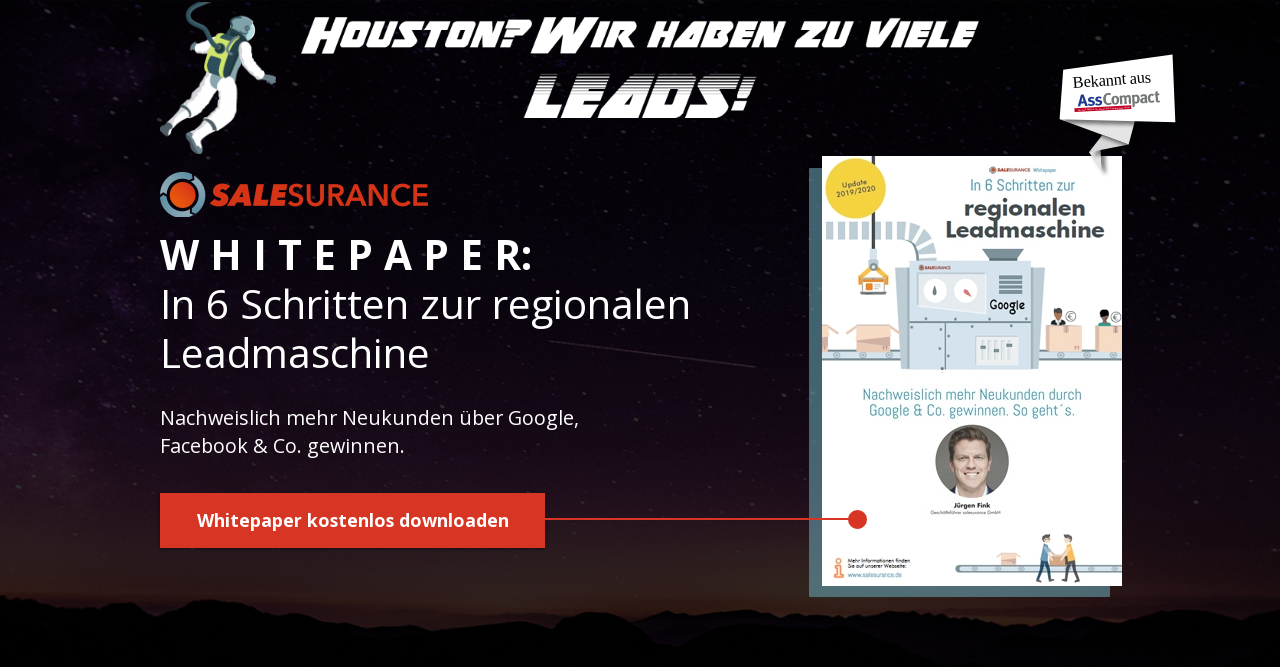

--- FILE ---
content_type: text/html; charset=utf-8
request_url: https://asscompact.salesurance.de/
body_size: 20228
content:
<!DOCTYPE html>
<html >

<head>
  <meta name="viewport" content="width=device-width, initial-scale=1.0">
  <meta name="format-detection" content="telephone=no">

    <meta http-equiv="X-UA-Compatible" content="IE=edge,chrome=1" />
<meta http-equiv="content-type" content="text/html; charset=utf-8" />
<meta name="description" content="Leads, Whitepaper, Download" />
<meta name="keywords" content="Versicherung, Finanzen, Whitepaper, Lead, Leadgenerierung" />

<link rel="canonical" href="https://whitepaper.salesurance.de/">

<link rel="shortcut icon" href="//v.fastcdn.co/u/ef5d9995/23125601-0-Logo-FB-Profil.png" type="image/ico">
<title>Salesurance Whitepaper - in 6 Schritten zur regionalen Leadmaschine</title>

    <meta property="og:locale" content="en_US">
<meta property="og:type" content="article">
<meta property="og:title" content="">
<meta property="og:description" content="">
<meta property="og:site_name" content="">
<meta property="og:url" content="https://asscompact.salesurance.de/">
<meta property="og:image" content="https://v.fastcdn.co/u/ef5d9995/8517623-0-Bildschirmfoto-2016-.png">
<meta name="twitter:card" content="summary">
<meta name="twitter:title" content="">
<meta name="twitter:description" content="">
<meta name="twitter:image" content="https://v.fastcdn.co/u/ef5d9995/8517623-0-Bildschirmfoto-2016-.png">


    <link rel="preload" as="script" href="//g.fastcdn.co/js/utils.65245fe9e440784f2b3e.js"></link>
    <link rel="preload" as="script" href="//g.fastcdn.co/js/Cradle.14973f8f195e25e002ff.js"></link>
    <link rel="preload" as="script" href="//g.fastcdn.co/js/Popup.4854dbe9f5e50cb0d1bc.js"></link>
    <link rel="preconnect dns-prefetch" href="https://fonts.gstatic.com" crossorigin></link>



    <!-- Facebook Pixel -->
<script>
function setupFBPixel(){
  !function(f,b,e,v,n,t,s)
  {if(f.fbq)return;n=f.fbq=function(){n.callMethod?
  n.callMethod.apply(n,arguments):n.queue.push(arguments)};
  if(!f._fbq)f._fbq=n;n.push=n;n.loaded=!0;n.version='2.0';
  n.queue=[];t=b.createElement(e);t.async=!0;
  t.src=v;s=b.getElementsByTagName(e)[0];
  s.parentNode.insertBefore(t,s)}(window, document,'script',
  'https://connect.facebook.net/en_US/fbevents.js');
  fbq('init', '797404760397059');
  fbq('track', 'PageView');
};

setupFBPixel();
</script>
<noscript><img height="1" width="1" style="display:none"
  src="https://www.facebook.com/tr?id=797404760397059&ev=PageView&noscript=1"
/></noscript>
<!-- End Facebook Pixel -->




    <link rel="preload" as="style" href="https://fonts.googleapis.com/css?family=Open+Sans:300italic,400italic,600italic,700italic,800italic,400,300,600,700,800&display=swap"/><link media="print" onload="this.media='all'" type="text/css" rel="stylesheet" href="https://fonts.googleapis.com/css?family=Open+Sans:300italic,400italic,600italic,700italic,800italic,400,300,600,700,800&display=swap"/><noscript><link type="text/css" rel="stylesheet" href="https://fonts.googleapis.com/css?family=Open+Sans:300italic,400italic,600italic,700italic,800italic,400,300,600,700,800&display=swap"/></noscript>


  <style type="text/css" media="screen">
    body{-moz-osx-font-smoothing:grayscale;-webkit-font-smoothing:antialiased;margin:0;width:100%;font-family:"Open Sans";font-weight:400;background:rgb(255,255,255);}:root{--item-cover-z-index:1000030;--section-relative-margin:0 auto;--input-vertical-margin:0.5rem 0;--input-padding:0.5rem 0.625rem 0.5625rem;--datepicker-text-color:#161616;--datepicker-width:300px;--color-primaty:#243DAE;--font-size-small:12px;--desktop-input-font-size:0.9375rem;--placeholder-color:#5d5d5d;}a{text-decoration:none;color:inherit;}a:not(.btn):hover{text-decoration:underline;}input,select,textarea,p,h1,h2,h3,h4,h5,h6{margin:0;font-size:inherit;font-weight:inherit;}u > span{text-decoration:inherit;}ol,ul{padding-left:2.5rem;margin:.625rem 0;}p{word-wrap:break-word;}h1 > span,h2 > span,h3 > span,h4 > span,h5 > span,h6 > span{display:block;word-wrap:break-word;}iframe{border:0;}*{box-sizing:border-box;}:root.js-text-scaling{--mobile-font-size:4vw;--default-font-size:16px;}.item-absolute{position:absolute;}.item-relative{position:relative;}.item-block{display:block;height:100%;width:100%;}.item-cover{z-index:var(--item-cover-z-index);}body#landing-page .iti--inline-dropdown .iti__dropdown-content,body#landing-page .iti.iti--container.iti--fullscreen-popup{z-index:calc(var(--item-cover-z-index) + 1);}.item-breakword{word-wrap:break-word;}.item-content-box{box-sizing:content-box;}.hidden{display:none;}.hidden-step{visibility:hidden;}.clearfix{clear:both;}sup,sub{margin-left:0.1rem;line-height:0;}body#landing-page .visually-hidden{position:absolute;width:1px;height:1px;margin:-1px;padding:0;overflow:hidden;clip:rect(0,0,0,0);border:none;}@keyframes slide-down{from{opacity:0;transform:translateY(-50px);}}@keyframes fade-in{from{opacity:0;}}@supports (-webkit-overflow-scrolling:touch){@media (-webkit-min-device-pixel-ratio:2), (min-resolution:192dpi){.image[src$=".svg"]{width:calc(100% + 1px);}}}.show-for-sr{border:0 !important;clip:rect(1px,1px,1px,1px) !important;-webkit-clip-path:inset(50%) !important;clip-path:inset(50%) !important;height:1px !important;margin:-1px !important;overflow:hidden !important;padding:0 !important;position:absolute !important;width:1px !important;white-space:nowrap !important;}.headline{font-family:"Open Sans";font-weight:400;}.btn{line-height:120%;text-align:center;font-family:"Open Sans";font-weight:400;cursor:pointer;transition:border .5s;width:100%;border:0;white-space:normal;display:table-cell;vertical-align:middle;padding:0;}.section-fit{max-width:400px;}[class*="sticky-block-footer"] .section:last-child{bottom:0;z-index:1000015;}[class*="sticky-block-header"] .section:first-child{top:0;z-index:1000015;}.sticky-block-header .section:first-child,.sticky-block-footer .section:last-child{position:sticky;}.section-relative{position:relative;margin:0 auto;}.js-text-scaling .section-relative{margin:var(--section-relative-margin);}.section-inner{height:100%;}#page_block_header{height:40.625rem;max-width:100%;}#page_block_header .section-holder-border{border:0;}#page_block_header .section-block{background:url(//v.fastcdn.co/u/3decfab1/1765821-0-background-71.png) repeat rgb(0,96,255) center bottom / cover;height:40.625rem;}#page_block_header .section-holder-overlay{opacity:0.81;background-color:#000000;display:block;}#element-502{top:3.6875rem;left:0;height:9.4004rem;width:7.25rem;z-index:48;}#element-501{top:5.1875rem;left:1.25rem;height:3.3518rem;width:22.5rem;z-index:47;}#element-515{top:30.375rem;left:2.4375rem;height:6.2358rem;width:6.2016rem;z-index:53;}#element-489{top:20.5625rem;left:15.75rem;height:12.5417rem;width:8.75rem;z-index:39;}#element-375{top:21.0625rem;left:15.25rem;height:12.5rem;width:8.75rem;z-index:24;}.circle{border-radius:50%;}.shape{height:inherit;}.line-horizontal{height:.625rem;}.line-vertical{height:100%;margin-right:.625rem;}[class*='line-']{box-sizing:content-box;}.item-relative .line-horizontal{height:0;width:100%;}.item-relative .line-vertical{height:100%;width:0;}.item-relative > .box,.item-relative > .circle{width:100%;height:100%;}#element-375 .shape{border:0;border-radius:0.0625rem 0.0625rem 0.0625rem 0.0625rem;background:rgb(102,160,176);opacity:0.6;}#element-506{top:1.1875rem;left:4.6875rem;height:2.9394rem;width:17.125rem;z-index:49;}#element-214{top:10.3125rem;left:1.25rem;height:9rem;width:22.5rem;z-index:3;color:#777777;font-size:1.9814rem;line-height:2.24rem;text-align:center;}#element-214 .x_eadbde93{text-align:center;line-height:2.25rem;font-size:1.9814rem;}#element-214 .x_f2074b6c{color:#ffffff;}#element-490{top:21.8125rem;left:0.5rem;height:7.75rem;width:13.3125rem;z-index:40;color:#000000;font-size:1.3622rem;line-height:1.925rem;text-align:left;}#element-490 .x_f2939933{text-align:left;line-height:1.9375rem;font-size:1.3622rem;}#element-490 .x_f2074b6c{color:#ffffff;}#element-279{top:35.5rem;left:0.5rem;height:3.6875rem;width:22.8125rem;z-index:41;}.btn-shadow{box-shadow:0 1px 3px rgba(1,1,1,0.5);}#element-279 .btn.btn-effect3d:active{box-shadow:none;}#element-279 .btn:hover{background:#900202;color:#FFFFFF;}#element-279 .btn{background:#D73624;color:#FFFFFF;font-size:1.2384rem;font-family:"Open Sans";font-weight:700;height:3.6875rem;width:22.8125rem;border-radius:0;}#element-491{top:80.5rem;left:1.1875rem;height:1.375rem;width:20.9375rem;z-index:42;}#element-491 .shape{border-bottom:2px solid #D73624;}#element-492{top:32.375rem;left:17.875rem;height:1.1875rem;width:1.1875rem;z-index:43;}#element-492 .shape{border:0;background:rgb(215,54,36);}#page-block-gqxahxbfw6bqhxgujrer35wmi{height:66.1875rem;max-width:100%;}#page-block-gqxahxbfw6bqhxgujrer35wmi .section-holder-border{border:0;}#page-block-gqxahxbfw6bqhxgujrer35wmi .section-block{background:rgb(255,255,255);height:66.1875rem;}#page-block-gqxahxbfw6bqhxgujrer35wmi .section-holder-overlay{display:none;}#element-283{top:2.5rem;left:1.25rem;height:3.5rem;width:22.5rem;z-index:7;color:#585858;font-size:1.4241rem;line-height:1.7538rem;text-align:center;}#element-283 .x_6ee82066{text-align:center;line-height:1.75rem;font-size:1.4241rem;}#element-416{top:7.875rem;left:7.75rem;height:9.4375rem;width:9.4375rem;z-index:33;}#element-416 .shape{border:0.0625rem solid #FFFFFF;background:rgb(7,112,128);opacity:1;}#element-417{top:19.25rem;left:9.375rem;height:2.5rem;width:6.1875rem;z-index:34;color:#FFFFFF;font-size:0.9062rem;line-height:1.2806rem;text-align:center;}#element-417 .x_c407a8e0{text-align:center;line-height:1.25rem;font-size:0.9062rem;}#element-418{top:23.625rem;left:8.1875rem;height:2.1875rem;width:8.625rem;z-index:35;color:#FFFFFF;font-size:1.5992rem;line-height:2.2599rem;text-align:center;}#element-418 .x_f19cc01d{text-align:center;line-height:2.1875rem;font-size:1.5992rem;}#element-419{top:27.6875rem;left:9.375rem;height:2.5rem;width:6.1875rem;z-index:36;color:#FFFFFF;font-size:0.9062rem;line-height:1.2806rem;text-align:center;}#element-419 .x_c407a8e0{text-align:center;line-height:1.25rem;font-size:0.9062rem;}#element-408{top:7.125rem;left:0.1875rem;height:7.4375rem;width:7.4375rem;z-index:29;}#element-408 .shape{border:0.0625rem solid #FFFFFF;background:rgb(7,112,128);opacity:1;}#element-409{top:7.75rem;left:0.875rem;height:1.0625rem;width:5.375rem;z-index:30;color:#FFFFFF;font-size:0.7831rem;line-height:1.1066rem;text-align:center;}#element-409 .x_823baf81{text-align:center;line-height:1.0625rem;font-size:0.7831rem;}#element-410{top:8.875rem;left:0.0625rem;height:1.9375rem;width:7.5rem;z-index:31;color:#FFFFFF;font-size:1.3819rem;line-height:1.9529rem;text-align:center;}#element-410 .x_2087b030{text-align:center;line-height:1.9375rem;font-size:1.3819rem;}#element-411{top:10.75rem;left:1.125rem;height:2.125rem;width:5.5625rem;z-index:32;color:#FFFFFF;font-size:0.7831rem;line-height:1.1066rem;text-align:center;}#element-411 .x_823baf81{text-align:center;line-height:1.0625rem;font-size:0.7831rem;}#element-284{top:7.125rem;left:8.25rem;height:10rem;width:16.25rem;z-index:8;color:#9C9C9C;font-size:1.0526rem;line-height:1.2538rem;text-align:left;}#element-284 .x_3b27255f{text-align:left;line-height:1.25rem;font-size:1.0526rem;}#element-344{top:21.3125rem;left:0.25rem;height:5rem;width:5rem;z-index:18;}#element-347{top:31.5rem;left:0.25rem;height:5rem;width:5rem;z-index:20;}#element-298{top:19rem;left:6.0625rem;height:3.625rem;width:14.6875rem;z-index:9;color:#578D9E;font-size:1.3003rem;line-height:1.8375rem;text-align:left;}#element-298 .x_d32da229{text-align:left;line-height:1.8125rem;font-size:1.3003rem;}#element-298 .x_ec6ae8bc{color:#578d9e;}#element-299{top:22.625rem;left:6.0625rem;height:6rem;width:18.1875rem;z-index:10;color:#B1B1B1;font-size:1.0526rem;line-height:1.4875rem;text-align:left;}#element-299 .x_4886f134{text-align:left;line-height:1.5rem;font-size:1.0526rem;}#element-304{top:29.9375rem;left:6.125rem;height:3.625rem;width:18.0625rem;z-index:11;color:#578D9E;font-size:1.3003rem;line-height:1.8375rem;text-align:left;}#element-304 .x_d32da229{text-align:left;line-height:1.8125rem;font-size:1.3003rem;}#element-304 .x_ec6ae8bc{color:#578d9e;}#element-305{top:33.5625rem;left:6.125rem;height:4.5rem;width:18.1875rem;z-index:12;color:#B1B1B1;font-size:1.0526rem;line-height:1.4875rem;text-align:left;}#element-305 .x_4886f134{text-align:left;line-height:1.5rem;font-size:1.0526rem;}#element-377{top:40.875rem;left:6.0625rem;height:3.625rem;width:14.6875rem;z-index:26;color:#578D9E;font-size:1.3003rem;line-height:1.8375rem;text-align:left;}#element-377 .x_d32da229{text-align:left;line-height:1.8125rem;font-size:1.3003rem;}#element-377 .x_ec6ae8bc{color:#578d9e;}#element-302{top:55.3125rem;left:6.125rem;height:4.5rem;width:18.125rem;z-index:25;color:#B1B1B1;font-size:1.0526rem;line-height:1.4875rem;text-align:left;}#element-302 .x_4886f134{text-align:left;line-height:1.5rem;font-size:1.0526rem;}#element-307{top:51.6875rem;left:6.0625rem;height:3.625rem;width:18.4375rem;z-index:13;color:#578D9E;font-size:1.3003rem;line-height:1.8375rem;text-align:left;}#element-307 .x_d32da229{text-align:left;line-height:1.8125rem;font-size:1.3003rem;}#element-308{top:44.5rem;left:5.9375rem;height:4.5rem;width:18.1875rem;z-index:14;color:#B1B1B1;font-size:1.0526rem;line-height:1.4875rem;text-align:left;}#element-308 .x_4886f134{text-align:left;line-height:1.5rem;font-size:1.0526rem;}#element-348{top:53.25rem;left:0.25rem;height:5rem;width:5rem;z-index:21;}#element-345{top:42.125rem;left:0.375rem;height:4.75rem;width:4.75rem;z-index:19;}#element-482{top:61.375rem;left:0.9375rem;height:3.3125rem;width:23.125rem;z-index:38;}#element-482 .btn.btn-effect3d:active{box-shadow:none;}#element-482 .btn:hover{background:#900202;color:#FFFFFF;}#element-482 .btn{background:#D73624;color:#FFFFFF;font-size:1.1146rem;font-family:"Open Sans";font-weight:700;height:3.3125rem;width:23.125rem;border-radius:0;}#page-block-5qbf9k38ncimnjkrmsxqdxi529{height:57.8125rem;max-width:100%;}#page-block-5qbf9k38ncimnjkrmsxqdxi529 .section-holder-border{border:0;}#page-block-5qbf9k38ncimnjkrmsxqdxi529 .section-block{background:repeat rgb(255,255,255) center bottom / cover;background-image:url(//v.fastcdn.co/u/a1ab1db8/6041468-0-21439.jpg),url(//v.fastcdn.co/t/ef5d9995/cd4f9748/1685132054-6041468-ghost-21439.jpg);height:57.8125rem;}#page-block-5qbf9k38ncimnjkrmsxqdxi529 .section-holder-overlay{opacity:0.93975903614458;background-color:#00235F;display:block;}#element-356{top:1.5625rem;left:6.5rem;height:12.125rem;width:12.125rem;z-index:22;}#element-356 .shape{border:0.25rem solid #92B8C3;background:url([data-uri]) repeat rgb(205,205,205) center center / cover;opacity:1;}#element-357{top:2.125rem;left:5.5625rem;height:15.0625rem;width:15.0625rem;z-index:5;}#element-272{top:14.5rem;left:4.4375rem;height:2.125rem;width:16.1875rem;z-index:6;color:#C1C1C1;font-size:1.4861rem;line-height:2.1rem;text-align:center;}#element-272 .x_fc9d998b{text-align:center;line-height:2.125rem;font-size:1.4861rem;}#element-272 .x_f2074b6c{color:#ffffff;}#element-373{top:17.6875rem;left:1.3125rem;height:1.25rem;width:22.5rem;z-index:23;color:#FFFFFF;font-size:1.0526rem;line-height:1.2538rem;text-align:center;}#element-373 .x_ba44e98d{text-align:center;line-height:1.25rem;font-size:1.0526rem;}#element-226{top:20.4375rem;left:1.3125rem;height:11.25rem;width:22.5rem;z-index:4;color:#949494;font-size:1.0526rem;line-height:1.2538rem;text-align:center;}#element-226 .x_ba44e98d{text-align:center;line-height:1.25rem;font-size:1.0526rem;}#element-226 .x_f2074b6c{color:#ffffff;}#element-378{top:35.9375rem;left:5.25rem;height:21.875rem;width:15.3125rem;z-index:46;}#element-513{top:35.5625rem;left:4.875rem;height:22.25rem;width:16.0625rem;z-index:45;}#element-513 .shape{border:0;border-radius:0.0625rem 0.0625rem 0.0625rem 0.0625rem;background:rgb(102,160,176);opacity:0.6;}#element-380{top:38.6875rem;left:11.625rem;height:19.125rem;width:13.3125rem;z-index:28;}#element-499{top:38.6875rem;left:0.625rem;height:19.125rem;width:13.3125rem;z-index:44;}#element-514{top:39.4375rem;left:0;height:18.375rem;width:11.4375rem;z-index:27;}#element-514 .shape{border:0;border-radius:0.0625rem 0.0625rem 0.0625rem 0.0625rem;background:rgb(102,160,176);opacity:0.6;}#element-362{top:51.625rem;left:0.0625rem;height:13.2104rem;width:24.9375rem;z-index:17;}#page-block-v8lwqdc7wrqg5djnwtz3q5mi{height:42.875rem;max-width:100%;}#page-block-v8lwqdc7wrqg5djnwtz3q5mi .section-holder-border{border:0;}#page-block-v8lwqdc7wrqg5djnwtz3q5mi .section-block{background:rgb(242,242,242);height:42.875rem;}#page-block-v8lwqdc7wrqg5djnwtz3q5mi .section-holder-overlay{display:none;}#element-327{top:1.5625rem;left:2.125rem;height:5.25rem;width:19.5625rem;z-index:15;color:#585858;font-size:1.4241rem;line-height:1.7538rem;text-align:center;}#element-327 .x_6ee82066{text-align:center;line-height:1.75rem;font-size:1.4241rem;}#element-328{top:7.4375rem;left:1.3125rem;height:1.9375rem;width:22.5rem;z-index:16;color:#9C9C9C;font-size:1.548rem;line-height:1.9375rem;text-align:center;}#element-328 .x_5be414c9{text-align:center;line-height:1.9375rem;font-size:1.548rem;}#element-328 .x_6d2d8405{color:#077080;}#element-422{top:10.8125rem;left:1.25rem;height:1.5625rem;width:22.5rem;z-index:37;color:#585858;font-size:1.3003rem;line-height:1.5619rem;text-align:center;}#element-422 .x_6227a245{text-align:center;line-height:1.5625rem;font-size:1.3003rem;}#page-block-hvjz0psjsvyujtt9{height:14.125rem;max-width:100%;}#page-block-hvjz0psjsvyujtt9 .section-holder-border{border:0;}#page-block-hvjz0psjsvyujtt9 .section-block{background:rgb(10,29,62);height:14.125rem;}#page-block-hvjz0psjsvyujtt9 .section-holder-overlay{display:none;}#element-511{top:1.5625rem;left:4.5625rem;height:2.6875rem;width:15.875rem;z-index:51;}#element-510{top:3.625rem;left:2rem;height:3.125rem;width:20.9375rem;z-index:50;color:#000000;font-size:1.1146rem;line-height:1.575rem;text-align:center;}#element-510 .x_bcbce646{text-align:center;line-height:1.5625rem;font-size:1.1146rem;}#element-510 .x_28a04872{color:#e2e2e2;}#element-512{top:8.4375rem;left:0;height:5.25rem;width:24.9375rem;z-index:52;color:#000000;font-size:0.743rem;line-height:0.9rem;text-align:center;}#element-512 .x_e1064ffc{text-align:center;line-height:0.875rem;font-size:0.743rem;}#element-512 .x_0e79505a{color:#808080;}#element-512 .x_6cfd61a8{text-align:left;background-color:transparent;font-weight:inherit;color:rgb(128,128,128);}.lightbox{display:none;position:fixed;width:100%;height:100%;top:0;}.lightbox--no-animation .lightbox-dim{animation:none;}.lightbox--no-animation .lightbox-content{animation:none;}.lightbox-dim{background:rgba(0,0,0,0.85);height:100%;animation:fade-in 0.5s ease-in-out;overflow-x:hidden;display:flex;align-items:center;padding:30px 0;}.lightbox-content{background-color:#fefefe;border-radius:3px;position:relative;margin:auto;animation:slide-down 0.5s ease-in-out;}.lightbox-opened{display:block;}.lightbox-close{width:26px;right:0;top:-10px;cursor:pointer;}.lightbox-close-btn{padding:0;border:none;background:none;}.lightbox-btn-svg{display:block;}.lightbox-close-icon{fill:#fff;}.notification-text{font-size:1.5rem;color:#fff;text-align:center;width:100%;}.modal-on{overflow:hidden;}.popup-link{cursor:pointer;}#popup-uoscyf0xouq .lightbox-content{height:46.4375rem;width:21.75rem;}#element-487{top:0;left:1.5625rem;height:3.75rem;width:18.375rem;z-index:5;color:#777777;font-size:1.6099rem;line-height:1.95rem;text-align:center;}#element-487 .x_64e665fe{text-align:center;line-height:1.9375rem;font-size:1.6099rem;}#element-487 .x_6d2d8405{color:#077080;}#element-507{top:3.75rem;left:1.1875rem;height:39.25rem;width:19.0625rem;z-index:6;}.form{font-size:1.25rem;}fieldset{margin:0;padding:0;border:0;min-width:0;}.form-input{color:transparent;background-color:transparent;border:1px solid transparent;border-radius:3px;font-family:inherit;width:100%;height:3.5rem;margin:var(--input-vertical-margin);padding:var(--input-padding);}.form-input::placeholder{opacity:1;color:transparent;}.form-textarea{display:inline-block;vertical-align:top;resize:none;}.form-select{background:url("//v.fastcdn.co/a/img/builder2/select-arrow-drop-down.png") no-repeat right;-webkit-appearance:none;-moz-appearance:none;color:transparent;}.form-label{display:inline-block;color:transparent;}.form-label-title{display:block;line-height:1.1;width:100%;padding:0.75rem 0 0.5625rem;margin:0.5rem 0 0.125rem;}.form-multiple-label:empty{display:block;height:0.8rem;margin-top:.375rem;}.form-label-outside{margin:0.3125rem 0 0;}.form-multiple-input{position:absolute;opacity:0;}.form-multiple-label{position:relative;padding-top:0.75rem;line-height:1.1;margin-left:1.5625rem;}.form-multiple-label:before{content:"";display:inline-block;box-sizing:inherit;width:1rem;height:1rem;background-color:#fff;border-radius:0.25rem;border:1px solid #8195a8;margin-right:0.5rem;vertical-align:-2px;position:absolute;left:-1.5625rem;top:.85rem;}.form-checkbox-label:after{content:"";width:0.25rem;height:0.5rem;position:absolute;top:0.8rem;left:-1.25rem;transform:rotate(45deg);border-right:0.1875rem solid;border-bottom:0.1875rem solid;color:#fff;}.form-checkbox-label a{color:var(--color-primaty);}.form-radio-label:before{border-radius:50%;}.form-multiple-input:focus + .form-multiple-label:before{border:2px solid #308dfc;}.form-multiple-input:checked + .form-radio-label:before{border:0.3125rem solid #308dfc;}.form-multiple-input:checked + .form-checkbox-label:before{background-color:#308dfc;border:0;}.form-btn{-webkit-appearance:none;-moz-appearance:none;background-color:transparent;border:0;cursor:pointer;min-height:100%;}.form-input-inner-shadow{box-shadow:inset 0 1px 3px rgba(0,0,0,0.28);}body#landing-page .placeholder-style::placeholder{color:var(--placeholder-color);}body#landing-page .user-invalid-label{color:#e85f54;}body#landing-page .user-invalid{border-color:#e85f54;}.form-messagebox{transform:translate(0.4375rem,-0.4375rem);}.form-messagebox:before{content:"";position:absolute;display:block;width:0.375rem;height:0.375rem;transform:rotate(45deg);background-color:#e85f54;top:-0.1875rem;left:25%;}.form-messagebox-contents{font-size:0.875rem;font-weight:500;color:#fff;background-color:#e85f54;padding:0.4375rem 0.9375rem;max-width:250px;word-wrap:break-word;margin:auto;}.form-messagebox-top{transform:translate(0,-1rem);}.form-messagebox-top:before{bottom:-0.1875rem;top:auto;}.form .phone-input-container{width:100%;margin:var(--input-vertical-margin);}.form .phone-input-container .iti__selected-country-primary{display:flex;justify-content:center;align-items:center;width:64px;gap:4px;border-right:1px solid transparent;}.form .phone-input-container .iti__selected-country-primary .iti__arrow{border:solid #5D5D5D;border-width:0 2px 2px 0;display:inline-block;padding:3px;transform:rotate(45deg);margin-bottom:3px;}.form .phone-input-container .iti__selected-country-primary .iti__arrow.iti__arrow--up{transform:rotate(225deg);margin-bottom:0;}.form .phone-input-container .iti__selected-dial-code{color:#000000;font-weight:400;margin-left:6px;margin-bottom:1px;}.form .phone-input-container .iti__search-input{padding:var(--input-padding);}body#landing-page .form .phone-input-container [id^='phone-input-field-']::placeholder,body#landing-page .form .phone-input-container .iti__search-input::placeholder{color:var(--placeholder-color);}body#landing-page .form .phone-input-container:has(input.user-invalid) .iti__selected-country-primary{border-color:#e85f54;}.form .phone-input-container .iti__selected-country-primary .iti__flag:not(.iti__globe){transform:scale(1.2);box-shadow:none;border-radius:0;background-image:var(--iti-path-flags-2x);}.form-date-field{position:relative;}.form-date-field .form-input-date{padding-left:34px;padding-right:34px;}.form-date-field .field-date-icon{position:absolute;left:8px;bottom:calc(50% + 1px);transform:translateY(50%);}.form-date-field .field-date-clear-value-icon{display:none;position:absolute;right:8px;bottom:50%;transform:translateY(50%);cursor:pointer;}.form-date-field .field-date-clear-value-icon.is-visible{display:block;}body#landing-page .mbsc-popup-wrapper{z-index:calc(var(--item-cover-z-index) + 1);}body#landing-page .mbsc-popup{width:var(--datepicker-width);}body#landing-page .mbsc-popup .mbsc-popup-body{border-radius:0;box-shadow:none;border:1px solid #B2B2B2;}body#landing-page .mbsc-calendar{width:var(--datepicker-width);padding-bottom:0;}.mbsc-popup-wrapper .mbsc-calendar-header .mbsc-calendar-controls{min-height:auto;padding:24px 24px 0;}.mbsc-popup-wrapper .mbsc-calendar-header .mbsc-calendar-title-wrapper{order:2;justify-content:center;}.mbsc-popup-wrapper .mbsc-calendar-header .mbsc-calendar-title-wrapper .mbsc-calendar-button{color:var(--datepicker-text-color);font-size:16px;font-weight:400;line-height:24px;padding:0;height:24px;}.mbsc-popup-wrapper .mbsc-calendar-header .mbsc-calendar-title-wrapper .mbsc-icon{display:none;}.mbsc-popup-wrapper .mbsc-calendar-header .mbsc-calendar-button-prev{order:1;}.mbsc-popup-wrapper .mbsc-calendar-header .mbsc-calendar-button-next{order:3;}.mbsc-popup-wrapper .mbsc-calendar-header .mbsc-calendar-button-prev,.mbsc-popup-wrapper .mbsc-calendar-header .mbsc-calendar-button-next{width:24px;height:24px;}body#landing-page .mbsc-calendar-header button{background:none;}body#landing-page .mbsc-calendar-header button .mbsc-ripple{display:none;}.mbsc-popup-wrapper .mbsc-calendar-header .mbsc-button-icon{color:#5D5D5D;}.mbsc-popup-wrapper .mbsc-calendar-body{display:block;margin:24px 0 16px;}.mbsc-popup-wrapper .mbsc-calendar-body-inner{margin-left:0;}body#landing-page .mbsc-calendar-slide{padding:0;}.mbsc-popup-wrapper .mbsc-calendar-slide .mbsc-calendar-table{padding:0 24px;}body#landing-page .mbsc-calendar-year .mbsc-calendar-cell-text,body#landing-page .mbsc-calendar-month .mbsc-calendar-cell-text{position:static;padding:10px 24px;}body#landing-page .mbsc-calendar-week-days,body#landing-page .mbsc-calendar-row{justify-content:space-between;}.mbsc-popup-wrapper .mbsc-calendar-week-day,.mbsc-popup-wrapper .mbsc-calendar-day{display:flex;justify-content:center;align-items:center;max-width:26px;width:26px;height:24px;font-size:var(--font-size-small);line-height:32px;font-weight:400;margin:4px 0;cursor:pointer;}.mbsc-popup-wrapper .mbsc-calendar-week-day{padding:0;border:none;color:var(--datepicker-text-color);cursor:default;}.mbsc-popup-wrapper .mbsc-calendar-cell.mbsc-calendar-day.mbsc-hover:not(.mbsc-selected) .mbsc-calendar-cell-text,.mbsc-popup-wrapper .mbsc-calendar-cell.mbsc-calendar-year.mbsc-hover:not(.mbsc-selected) .mbsc-calendar-cell-text,.mbsc-popup-wrapper .mbsc-calendar-cell.mbsc-calendar-month.mbsc-hover:not(.mbsc-selected) .mbsc-calendar-cell-text{background:#F5F5F5;color:var(--color-primaty);}.mbsc-popup-wrapper .mbsc-calendar-cell.mbsc-disabled:not(.mbsc-calendar-day-outer){cursor:not-allowed;}.mbsc-popup-wrapper .mbsc-calendar-cell-inner{border:none;}body#landing-page .mbsc-calendar-cell-text{position:absolute;top:0;right:0;bottom:0;left:0;border:none;border-radius:0;width:auto;height:auto;margin:0;font-size:var(--font-size-small);line-height:26px;font-weight:500;color:var(--datepicker-text-color);}body#landing-page .mbsc-calendar-cell.mbsc-selected .mbsc-calendar-cell-text{background-color:var(--color-primaty);z-index:1;color:#fff;}body#landing-page .mbsc-calendar-cell.mbsc-calendar-day-outer .mbsc-calendar-day-text{opacity:1;color:#5D5D5D;}body#landing-page .mbsc-popup-buttons{border-top:1px solid #E5E5E5;padding:16px 24px;}body#landing-page .mbsc-popup-button{text-transform:uppercase;text-align:center;padding:8px 15px;font-size:var(--font-size-small);line-height:16px;font-weight:500;-webkit-transition:all 0.15s ease-in-out;transition:all 0.15s ease-in-out;border-radius:0;}body#landing-page .mbsc-popup-button:last-child{margin-left:8px;}body#landing-page .mbsc-popup-secondary-button{background-color:transparent;color:var(--color-primaty);border:1px solid var(--color-primaty);}body#landing-page .mbsc-popup-tertiary-button{background-color:transparent;color:var(--color-primaty);}body#landing-page .mbsc-popup-tertiary-button:hover,body#landing-page .mbsc-popup-secondary-button:hover{background-color:#243DAE1A;}#element-507 .btn.btn-effect3d:active{box-shadow:none;}#element-507 .btn:hover{background:#077080;color:#FFFFFF;}#element-507 .btn{background:linear-gradient(#CF4646,#B12828 50%);color:rgb(255,255,255)!important;font-size:1.1765rem;font-family:Open Sans!important;font-weight:400!important;height:3.4375rem;width:18.75rem;border-radius:5px!important;position:relative!important;background-color:rgb(177,40,40)!important;background-image:-webkit-linear-gradient(bottom,rgb(177,40,40) 0%,rgb(215,78,78) 66%)!important;border:0px!important;}#element-507 .form-label{color:#777474;}#element-507 :not(.placeholder-style)::placeholder{color:#777474;}#element-507 .form-input{color:#154A5B;background-color:#FFFFFF;border-color:#D2D2D2;}#element-507 .iti__country-container .iti__selected-country-primary{border-color:#D2D2D2;}#element-507 .form-select[aria-invalid="false"]{color:#154A5B;}#element-507 .user-invalid{border-color:#E12627;}#element-507 input::placeholder:not(.placeholder-style),##element-507 .form-label-inside{color:#777474;}#element-507 select.valid{color:#154A5B;}#element-507 .form-btn-geometry{top:31.4375rem;left:0.1875rem;height:3.4375rem;width:18.75rem;z-index:6;}#element-507 .contents{font-family:Open Sans!important;font-weight:400!important;display:block!important;}#element-507 .form-input-text{-webkit-text-fill-color:rgb(119,116,116)!important;color:rgb(119,116,116)!important;border-color:rgb(210,210,210)!important;background:none rgb(255,255,255)!important;font-family:Open Sans!important;font-weight:400!important;}#element-507 .form-checkbox-label{color:rgb(119,116,116)!important;font-family:Open Sans!important;font-weight:400!important;}#element-507 .field-checkbox input[type="checkbox"]{font-family:Open Sans!important;font-weight:400!important;}#element-507 .form-select{-webkit-text-fill-color:rgb(119,116,116)!important;color:rgb(119,116,116)!important;border-color:rgb(210,210,210)!important;background:none rgb(255,255,255)!important;font-family:Open Sans!important;font-weight:400!important;}#popup-16lx246zjp7 .lightbox-content{height:46.125rem;width:23.125rem;}#element-420{top:0;left:2.3125rem;height:3.75rem;width:18.375rem;z-index:6;color:#777777;font-size:1.6099rem;line-height:1.95rem;text-align:center;}#element-420 .x_64e665fe{text-align:center;line-height:1.9375rem;font-size:1.6099rem;}#element-420 .x_6d2d8405{color:#077080;}#element-386{top:4.375rem;left:0.625rem;height:36.5625rem;width:21.75rem;z-index:5;}#element-386 .btn.btn-effect3d:active{box-shadow:none;}#element-386 .btn:hover{background:#077080;color:#FFFFFF;}#element-386 .btn{background:linear-gradient(#CF4646,#B12828 50%);color:rgb(255,255,255)!important;font-size:1.1146rem;font-family:Open Sans!important;font-weight:400!important;height:3.4375rem;width:21.75rem;border-radius:5px!important;position:relative!important;background-color:rgb(177,40,40)!important;background-image:-webkit-linear-gradient(bottom,rgb(177,40,40) 0%,rgb(215,78,78) 66%)!important;border:0px!important;}#element-386 .form-label{color:#777474;}#element-386 :not(.placeholder-style)::placeholder{color:#777474;}#element-386 .form-input{color:#154A5B;background-color:#FFFFFF;border-color:#D2D2D2;}#element-386 .iti__country-container .iti__selected-country-primary{border-color:#D2D2D2;}#element-386 .form-select[aria-invalid="false"]{color:#154A5B;}#element-386 .user-invalid{border-color:#E12627;}#element-386 input::placeholder:not(.placeholder-style),##element-386 .form-label-inside{color:#777474;}#element-386 select.valid{color:#154A5B;}#element-386 .form-btn-geometry{top:29.5rem;left:0;height:3.4375rem;width:21.75rem;z-index:5;}#element-386 .contents{font-family:Open Sans!important;font-weight:400!important;display:block!important;}#element-386 .form-input-text{-webkit-text-fill-color:rgb(119,116,116)!important;color:rgb(119,116,116)!important;border-color:rgb(210,210,210)!important;background:none rgb(255,255,255)!important;font-family:Open Sans!important;font-weight:400!important;}#element-386 .form-checkbox-label{color:rgb(119,116,116)!important;font-family:Open Sans!important;font-weight:400!important;}#element-386 .field-checkbox input[type="checkbox"]{font-family:Open Sans!important;font-weight:400!important;}#element-386 .form-select{-webkit-text-fill-color:rgb(119,116,116)!important;color:rgb(119,116,116)!important;border-color:rgb(210,210,210)!important;background:none rgb(255,255,255)!important;font-family:Open Sans!important;font-weight:400!important;}@media screen and (max-width:400px){:root{font-size:4vw;}:root.js-text-scaling{font-size:var(--mobile-font-size);}}@media screen and (min-width:401px) and (max-width:767px){:root{font-size:16px;}:root.js-text-scaling{font-size:var(--default-font-size);}}@media screen and (min-width:768px) and (max-width:1200px){:root{font-size:1.33vw;}}@media screen and (min-width:768px) and (max-width:7680px){.hidden-desktop{display:none;}}@media screen and (max-width:767px){.hidden-mobile{display:none;}.sticky-block-header-onlyonmobile .section:first-child,.sticky-block-footer-onlyonmobile .section:last-child{position:sticky;}}@media screen and (min-width:768px){.section-fit{max-width:60rem;}.sticky-block-header-onlyondesktop .section:first-child,.sticky-block-footer-onlyondesktop .section:last-child{position:sticky;}#page_block_header{height:43.1875rem;max-width:100%;}#page_block_header .section-holder-border{border:0;}#page_block_header .section-block{background:url(//v.fastcdn.co/u/3decfab1/1765821-0-background-71.png) repeat rgb(0,96,255) center bottom / cover fixed;height:43.1875rem;}#page_block_header .section-holder-overlay{opacity:0.81;background-color:#000000;display:block;}#element-502{top:0.125rem;left:0;height:9.5625rem;width:7.25rem;z-index:48;}#element-501{top:1.0625rem;left:8.8125rem;height:6.3125rem;width:42.375rem;z-index:47;}#element-515{top:3.25rem;left:56.125rem;height:8.0625rem;width:8rem;z-index:53;}#element-489{top:9.75rem;left:41.375rem;height:26.875rem;width:18.75rem;z-index:39;}#element-375{top:10.5rem;left:40.5625rem;height:26.8125rem;width:18.8125rem;z-index:24;}#element-375 .shape{border:0;border-radius:0.0625rem 0.0625rem 0.0625rem 0.0625rem;background:rgb(102,160,176);opacity:0.6;}#element-506{top:10.75rem;left:0;height:2.8125rem;width:16.75rem;z-index:49;}#element-214{top:14.375rem;left:0;height:9.1875rem;width:34.3125rem;z-index:3;color:#777777;font-size:2.5387rem;line-height:3.075rem;text-align:left;}#element-214 .x_d617068d{text-align:left;line-height:3.0625rem;font-size:2.5387rem;}#element-214 .x_f2074b6c{color:#ffffff;}#element-490{top:25.25rem;left:0;height:3.5rem;width:28.3125rem;z-index:40;color:#000000;font-size:1.2384rem;line-height:1.75rem;text-align:left;}#element-490 .x_8b236db7{text-align:left;line-height:1.75rem;font-size:1.2384rem;}#element-490 .x_f2074b6c{color:#ffffff;}#element-279{top:30.8125rem;left:0;height:3.4375rem;width:24.0625rem;z-index:41;}#element-279 .btn.btn-effect3d:active{box-shadow:none;}#element-279 .btn:hover{background:#900202;color:#FFFFFF;}#element-279 .btn{background:#D73624;color:#FFFFFF;font-size:1.1146rem;font-family:"Open Sans";font-weight:700;height:3.4375rem;width:24.0625rem;border-radius:0;}#element-491{top:31.75rem;left:24.0625rem;height:1.375rem;width:19.5625rem;z-index:42;}#element-491 .shape{border-bottom:2px solid #D73624;}#element-492{top:31.875rem;left:43rem;height:1.1875rem;width:1.1875rem;z-index:43;}#element-492 .shape{border:0;background:rgb(215,54,36);}#page-block-gqxahxbfw6bqhxgujrer35wmi{height:43.6875rem;max-width:100%;}#page-block-gqxahxbfw6bqhxgujrer35wmi .section-holder-border{border:0;}#page-block-gqxahxbfw6bqhxgujrer35wmi .section-block{background:rgb(255,255,255);height:43.6875rem;}#page-block-gqxahxbfw6bqhxgujrer35wmi .section-holder-overlay{display:none;}#element-283{top:2.5625rem;left:12.3125rem;height:5.25rem;width:34.0625rem;z-index:7;color:#585858;font-size:1.8576rem;line-height:2.625rem;text-align:center;}#element-283 .x_eb0060c7{text-align:center;line-height:2.625rem;font-size:1.8576rem;}#element-416{top:3.0625rem;left:0;height:9.625rem;width:9.4375rem;z-index:33;}#element-416 .shape{border:0.0625rem solid #FFFFFF;background:rgb(7,112,128);opacity:1;}#element-417{top:4.25rem;left:1.625rem;height:2.5rem;width:6.1875rem;z-index:34;color:#FFFFFF;font-size:0.9062rem;line-height:1.2806rem;text-align:center;}#element-417 .x_c407a8e0{text-align:center;line-height:1.25rem;font-size:0.9062rem;}#element-418{top:6.875rem;left:0.4375rem;height:2.1875rem;width:8.75rem;z-index:35;color:#FFFFFF;font-size:1.6099rem;line-height:2.275rem;text-align:center;}#element-418 .x_f19cc01d{text-align:center;line-height:2.1875rem;font-size:1.5992rem;}#element-419{top:9.125rem;left:1.625rem;height:2.5rem;width:6.1875rem;z-index:36;color:#FFFFFF;font-size:0.9062rem;line-height:1.2806rem;text-align:center;}#element-419 .x_c407a8e0{text-align:center;line-height:1.25rem;font-size:0.9062rem;}#element-408{top:3.375rem;left:50.375rem;height:9.625rem;width:9.625rem;z-index:29;}#element-408 .shape{border:0.0625rem solid #FFFFFF;background:rgb(7,112,128);opacity:1;}#element-409{top:4.3125rem;left:51.5625rem;height:1.375rem;width:6.9375rem;z-index:30;color:#FFFFFF;font-size:1.0145rem;line-height:1.4336rem;text-align:center;}#element-409 .x_0b032c24{text-align:center;line-height:1.375rem;font-size:1.0145rem;}#element-410{top:5.9375rem;left:50.25rem;height:2.4375rem;width:9.6875rem;z-index:31;color:#FFFFFF;font-size:1.7903rem;line-height:2.53rem;text-align:center;}#element-410 .x_f2965f45{text-align:center;line-height:2.4375rem;font-size:1.7903rem;}#element-411{top:8.25rem;left:51.5625rem;height:2.75rem;width:6.9375rem;z-index:32;color:#FFFFFF;font-size:1.0145rem;line-height:1.4336rem;text-align:center;}#element-411 .x_0b032c24{text-align:center;line-height:1.375rem;font-size:1.0145rem;}#element-284{top:8.1875rem;left:11.25rem;height:6rem;width:37.5rem;z-index:8;color:#9C9C9C;font-size:1.0526rem;line-height:1.4875rem;text-align:center;}#element-284 .x_8642b94b{text-align:center;line-height:1.5rem;font-size:1.0526rem;}#element-344{top:16.3125rem;left:1.5rem;height:5.625rem;width:5.625rem;z-index:18;}#element-347{top:16.3125rem;left:35.5625rem;height:5.625rem;width:5.625rem;z-index:20;}#element-298{top:16.625rem;left:7.125rem;height:3.625rem;width:14.5625rem;z-index:9;color:#578D9E;font-size:1.3003rem;line-height:1.8375rem;text-align:left;}#element-298 .x_d32da229{text-align:left;line-height:1.8125rem;font-size:1.3003rem;}#element-298 .x_ec6ae8bc{color:#578d9e;}#element-299{top:20.5625rem;left:7.125rem;height:3.75rem;width:18.1875rem;z-index:10;color:#B1B1B1;font-size:0.8669rem;line-height:1.225rem;text-align:left;}#element-299 .x_47a309de{text-align:left;line-height:1.25rem;font-size:0.8669rem;}#element-304{top:16.625rem;left:41.5rem;height:3.625rem;width:18rem;z-index:11;color:#578D9E;font-size:1.3003rem;line-height:1.8375rem;text-align:left;}#element-304 .x_d32da229{text-align:left;line-height:1.8125rem;font-size:1.3003rem;}#element-304 .x_ec6ae8bc{color:#578d9e;}#element-305{top:20.5625rem;left:41.5rem;height:3.75rem;width:18.1875rem;z-index:12;color:#B1B1B1;font-size:0.8669rem;line-height:1.225rem;text-align:left;}#element-305 .x_47a309de{text-align:left;line-height:1.25rem;font-size:0.8669rem;}#element-377{top:27.625rem;left:7.5625rem;height:3.625rem;width:14.375rem;z-index:26;color:#578D9E;font-size:1.3003rem;line-height:1.8375rem;text-align:left;}#element-377 .x_d32da229{text-align:left;line-height:1.8125rem;font-size:1.3003rem;}#element-377 .x_ec6ae8bc{color:#578d9e;}#element-302{top:31.5625rem;left:7.5625rem;height:3.75rem;width:18.125rem;z-index:25;color:#B1B1B1;font-size:0.8669rem;line-height:1.225rem;text-align:left;}#element-302 .x_47a309de{text-align:left;line-height:1.25rem;font-size:0.8669rem;}#element-307{top:27.625rem;left:41.5rem;height:3.625rem;width:18.4375rem;z-index:13;color:#578D9E;font-size:1.3003rem;line-height:1.8375rem;text-align:left;}#element-307 .x_d32da229{text-align:left;line-height:1.8125rem;font-size:1.3003rem;}#element-308{top:31.5625rem;left:41.5rem;height:3.75rem;width:18.1875rem;z-index:14;color:#B1B1B1;font-size:0.8669rem;line-height:1.225rem;text-align:left;}#element-308 .x_47a309de{text-align:left;line-height:1.25rem;font-size:0.8669rem;}#element-348{top:28.625rem;left:35.5625rem;height:5.625rem;width:5.625rem;z-index:21;}#element-345{top:28.9375rem;left:1.5rem;height:5rem;width:5rem;z-index:19;}#element-482{top:37.5rem;left:14.8125rem;height:3.9375rem;width:30.3125rem;z-index:38;}#element-482 .btn.btn-effect3d:active{box-shadow:none;}#element-482 .btn:hover{background:#900202;color:#FFFFFF;}#element-482 .btn{background:#D73624;color:#FFFFFF;font-size:1.3003rem;font-family:"Open Sans";font-weight:700;height:3.9375rem;width:30.3125rem;border-radius:0;}#page-block-5qbf9k38ncimnjkrmsxqdxi529{height:50.625rem;max-width:100%;}#page-block-5qbf9k38ncimnjkrmsxqdxi529 .section-holder-border{border:0;}#page-block-5qbf9k38ncimnjkrmsxqdxi529 .section-block{background:repeat rgb(255,255,255) center bottom / cover;background-image:url(//v.fastcdn.co/u/a1ab1db8/6041468-0-21439.jpg),url(//v.fastcdn.co/t/ef5d9995/cd4f9748/1685132054-6041468-ghost-21439.jpg);height:50.625rem;}#page-block-5qbf9k38ncimnjkrmsxqdxi529 .section-holder-overlay{opacity:0.93975903614458;background-color:#00235F;display:block;}#element-356{top:1.8125rem;left:24rem;height:12.125rem;width:12.125rem;z-index:22;}#element-356 .shape{border:0.25rem solid #92B8C3;background:url([data-uri]) repeat rgb(205,205,205) center center / cover;opacity:1;}#element-357{top:2.5rem;left:23.1875rem;height:15.0625rem;width:15.0625rem;z-index:5;}#element-272{top:14.875rem;left:21.625rem;height:2.125rem;width:16.1875rem;z-index:6;color:#C1C1C1;font-size:1.4861rem;line-height:2.1rem;text-align:center;}#element-272 .x_fc9d998b{text-align:center;line-height:2.125rem;font-size:1.4861rem;}#element-272 .x_f2074b6c{color:#ffffff;}#element-373{top:17rem;left:18.125rem;height:1.5rem;width:23.125rem;z-index:23;color:#FFFFFF;font-size:1.0526rem;line-height:1.4875rem;text-align:center;}#element-373 .x_8642b94b{text-align:center;line-height:1.5rem;font-size:1.0526rem;}#element-226{top:19.4375rem;left:9.0625rem;height:7.5rem;width:41.875rem;z-index:4;color:#949494;font-size:1.0526rem;line-height:1.4875rem;text-align:center;}#element-226 .x_8642b94b{text-align:center;line-height:1.5rem;font-size:1.0526rem;}#element-226 .x_f2074b6c{color:#ffffff;}#element-378{top:28.75rem;left:22rem;height:21.875rem;width:15.3125rem;z-index:46;}#element-513{top:29.5rem;left:21.4375rem;height:21.125rem;width:15.4375rem;z-index:45;}#element-513 .shape{border:0;border-radius:0.0625rem 0.0625rem 0.0625rem 0.0625rem;background:rgb(102,160,176);opacity:0.6;}#element-380{top:31.5rem;left:15.375rem;height:19.125rem;width:13.3125rem;z-index:28;}#element-499{top:31.5rem;left:30.6875rem;height:19.125rem;width:13.3125rem;z-index:44;}#element-514{top:32.25rem;left:14.8125rem;height:18.375rem;width:11.4375rem;z-index:27;}#element-514 .shape{border:0;border-radius:0.0625rem 0.0625rem 0.0625rem 0.0625rem;background:rgb(102,160,176);opacity:0.6;}#element-362{top:32.8125rem;left:13.1875rem;height:17.8125rem;width:33.4375rem;z-index:17;}#page-block-v8lwqdc7wrqg5djnwtz3q5mi{height:21.25rem;max-width:100%;}#page-block-v8lwqdc7wrqg5djnwtz3q5mi .section-holder-border{border:0;}#page-block-v8lwqdc7wrqg5djnwtz3q5mi .section-block{background:rgb(242,242,242);height:21.25rem;}#page-block-v8lwqdc7wrqg5djnwtz3q5mi .section-holder-overlay{display:none;}#element-327{top:7.1875rem;left:6.4375rem;height:2.625rem;width:47.0625rem;z-index:15;color:#585858;font-size:1.8576rem;line-height:2.625rem;text-align:center;}#element-327 .x_eb0060c7{text-align:center;line-height:2.625rem;font-size:1.8576rem;}#element-328{top:10.5rem;left:17.3125rem;height:3.0625rem;width:25.25rem;z-index:16;color:#9C9C9C;font-size:2.1672rem;line-height:3.0625rem;text-align:center;}#element-328 .x_ab3dc331{text-align:center;line-height:3.0625rem;font-size:2.1672rem;}#element-328 .x_6d2d8405{color:#077080;}#element-422{top:13.5625rem;left:16.5625rem;height:2.25rem;width:26.75rem;z-index:37;color:#585858;font-size:1.6099rem;line-height:2.275rem;text-align:center;}#element-422 .x_47b745f5{text-align:center;line-height:2.25rem;font-size:1.6099rem;}#page-block-hvjz0psjsvyujtt9{height:10.6875rem;max-width:100%;}#page-block-hvjz0psjsvyujtt9 .section-holder-border{border:0;}#page-block-hvjz0psjsvyujtt9 .section-block{background:rgb(10,29,62);height:10.6875rem;}#page-block-hvjz0psjsvyujtt9 .section-holder-overlay{display:none;}#element-511{top:1.0625rem;left:22.0625rem;height:2.6875rem;width:15.875rem;z-index:51;}#element-510{top:4.375rem;left:22rem;height:2.125rem;width:15.9375rem;z-index:50;color:#000000;font-size:0.743rem;line-height:1.05rem;text-align:center;}#element-510 .x_25a5a462{text-align:center;line-height:1.0625rem;font-size:0.743rem;}#element-510 .x_28a04872{color:#e2e2e2;}#element-512{top:7.875rem;left:0;height:2.125rem;width:59.9375rem;z-index:52;color:#000000;font-size:0.743rem;line-height:1.05rem;text-align:center;}#element-512 .x_25a5a462{text-align:center;line-height:1.0625rem;font-size:0.743rem;}#element-512 .x_0e79505a{color:#808080;}#element-512 .x_6cfd61a8{text-align:left;background-color:transparent;font-weight:inherit;color:rgb(128,128,128);}.notification-text{font-size:3.125rem;}#popup-uoscyf0xouq .lightbox-content{height:33.875rem;width:21.8125rem;}#element-487{top:0;left:1.5rem;height:3.875rem;width:18.375rem;z-index:5;color:#777777;font-size:1.6099rem;line-height:1.95rem;text-align:center;}#element-487 .x_64e665fe{text-align:center;line-height:1.9375rem;font-size:1.6099rem;}#element-487 .x_6d2d8405{color:#077080;}#element-507{top:5.3125rem;left:1rem;height:23.25rem;width:19.25rem;z-index:6;}.form{font-size:0.8125rem;}.form-input{font-size:var(--desktop-input-font-size);height:2.6875rem;}.form .phone-input-container .iti__selected-dial-code{font-size:var(--desktop-input-font-size);}.form-textarea{height:6.25rem;}.form-label-title{margin:0.3125rem 0 0.5rem;font-size:0.89375rem;padding:0;line-height:1.1875rem;}.form-multiple-label{margin-bottom:0.625rem;font-size:0.9375rem;line-height:1.1875rem;padding:0;}.form-multiple-label:empty{display:inline;}.form-checkbox-label:after{top:0.1rem;}.form-label-outside{margin-bottom:0;}.form-multiple-label:before{transition:background-color 0.1s,border 0.1s;top:initial;}.form-radio-label:hover:before{border:0.3125rem solid #9bc7fd;}.form-messagebox{transform:translate(0);display:flex;}.form-messagebox-left{transform:translateX(-100%);left:-0.625rem;}.form-messagebox-right{transform:translateX(100%);right:-0.625rem;}.form-messagebox:before{top:calc(50% - 0.1875rem);left:auto;}.form-messagebox-left:before{right:-0.1875rem;}.form-messagebox-right:before{left:-0.1875rem;}#element-507 .btn.btn-effect3d:active{box-shadow:none;}#element-507 .btn:hover{background:#077080;color:#FFFFFF;}#element-507 .btn{background:linear-gradient(#CF4646,#B12828 50%);color:rgb(255,255,255)!important;font-size:1.1146rem!important;font-family:Open Sans!important;font-weight:400!important;height:3.375rem!important;width:19.1875rem!important;border-radius:5px!important;position:relative!important;background-color:rgb(177,40,40)!important;background-image:-webkit-linear-gradient(bottom,rgb(177,40,40) 0%,rgb(215,78,78) 66%)!important;border:0px!important;}#element-507 .form-label{color:#777474;}#element-507 :not(.placeholder-style)::placeholder{color:#777474;}#element-507 .form-input{color:#154A5B;background-color:#FFFFFF;border-color:#D2D2D2;}#element-507 .iti__country-container .iti__selected-country-primary{border-color:#D2D2D2;}#element-507 .form-select[aria-invalid="false"]{color:#154A5B;}#element-507 .user-invalid{border-color:#E12627;}#element-507 input::placeholder:not(.placeholder-style),##element-507 .form-label-inside{color:#777474;}#element-507 select.valid{color:#154A5B;}#element-507 .form-btn-geometry{top:23.5rem;left:0.0625rem;height:3.375rem;width:19.1875rem;z-index:6;}#element-507 .contents{font-family:Open Sans!important;font-weight:400!important;display:block!important;width:19.25rem!important;height:23.25rem!important;}#element-507 .form-input-text{-webkit-text-fill-color:rgb(119,116,116)!important;color:rgb(119,116,116)!important;border-color:rgb(210,210,210)!important;background:none rgb(255,255,255)!important;font-family:Open Sans!important;font-weight:400!important;}#element-507 .form-checkbox-label{color:rgb(119,116,116)!important;font-family:Open Sans!important;font-weight:400!important;font-size:0.5573rem!important;line-height:1.5!important;}#element-507 .field-checkbox input[type="checkbox"]{font-family:Open Sans!important;font-weight:400!important;}#element-507 .form-select{-webkit-text-fill-color:rgb(119,116,116)!important;color:rgb(119,116,116)!important;border-color:rgb(210,210,210)!important;background:none rgb(255,255,255)!important;font-family:Open Sans!important;font-weight:400!important;}#popup-16lx246zjp7 .lightbox-content{height:34.75rem;width:21.75rem;}#element-420{top:0;left:1.5rem;height:3.875rem;width:18.375rem;z-index:6;color:#777777;font-size:1.6099rem;line-height:1.95rem;text-align:center;}#element-420 .x_64e665fe{text-align:center;line-height:1.9375rem;font-size:1.6099rem;}#element-420 .x_6d2d8405{color:#077080;}#element-386{top:5.25rem;left:1.5rem;height:23.25rem;width:18.75rem;z-index:5;}#element-386 .btn.btn-effect3d:active{box-shadow:none;}#element-386 .btn:hover{background:#077080;color:#FFFFFF;}#element-386 .btn{background:linear-gradient(#CF4646,#B12828 50%);color:rgb(255,255,255)!important;font-size:1.1146rem!important;font-family:Open Sans!important;font-weight:400!important;height:3.375rem!important;width:18.75rem!important;border-radius:5px!important;position:relative!important;background-color:rgb(177,40,40)!important;background-image:-webkit-linear-gradient(bottom,rgb(177,40,40) 0%,rgb(215,78,78) 66%)!important;border:0px!important;}#element-386 .form-label{color:#777474;}#element-386 :not(.placeholder-style)::placeholder{color:#777474;}#element-386 .form-input{color:#154A5B;background-color:#FFFFFF;border-color:#D2D2D2;}#element-386 .iti__country-container .iti__selected-country-primary{border-color:#D2D2D2;}#element-386 .form-select[aria-invalid="false"]{color:#154A5B;}#element-386 .user-invalid{border-color:#E12627;}#element-386 input::placeholder:not(.placeholder-style),##element-386 .form-label-inside{color:#777474;}#element-386 select.valid{color:#154A5B;}#element-386 .form-btn-geometry{top:24.5625rem;left:0;height:3.375rem;width:18.75rem;z-index:5;}#element-386 .contents{font-family:Open Sans!important;font-weight:400!important;display:block!important;width:18.75rem!important;}#element-386 .form-input-text{-webkit-text-fill-color:rgb(119,116,116)!important;color:rgb(119,116,116)!important;border-color:rgb(210,210,210)!important;background:none rgb(255,255,255)!important;font-family:Open Sans!important;font-weight:400!important;}#element-386 .form-checkbox-label{color:rgb(119,116,116)!important;font-family:Open Sans!important;font-weight:400!important;font-size:0.5573rem!important;line-height:1.5!important;}#element-386 .field-checkbox input[type="checkbox"]{font-family:Open Sans!important;font-weight:400!important;}#element-386 .form-select{-webkit-text-fill-color:rgb(119,116,116)!important;color:rgb(119,116,116)!important;border-color:rgb(210,210,210)!important;background:none rgb(255,255,255)!important;font-family:Open Sans!important;font-weight:400!important;}} 
  </style>

    <script>
  window.__variantsData = [ { name: 'A', chance: 100 } ];

window.__page_id = 6242386;
  window.__customer_id = 1052798;
  window.__default_experience_id = 6242386;
  window.__version = 146;
  window.__variant = "A";
  window.__variant_id = 1;
  window.__variant_custom_name = "Variation A";
  window.__preview = false;
  window.__page_type = 2;
  window.__variant_hash = "b7025fb994097e31b082909a062981a2c793af6d";
  window.__page_domain = "asscompact.salesurance.de";
  window.__page_generator = true;
  window.__experiment_id = null;
  window.__new_tracker = true;
  window._Translate = { 
    translations: {},
    set: function (text, translation) { this.translations[text] = translation; },
    get: function (text) { return this.translations[text] || text; }
  };
</script>
<script id="ip-config" type="application/json">
  {"mobileDisabled":false,"snowplowWrapperUrl":"//g.fastcdn.co/js/sptw.051afd940be1c95d0063.js","downloadFileEndpoint":"https://app.instapage.com/ajax/pageserver/files/serve-file","reCaptchaEnabled":false,"snowplowUrl":"https://cdn.instapagemetrics.com/t/js/3/it.js"}
</script>

  <script id="ip-analytics" type="application/json">{"trackingData":{"ownerId":678103,"customerId":1052798,"pageId":6242386,"publishedVersion":146,"variationName":"A","variationId":1,"linkedVariationId":2,"variation":"A","trackedLinks":[],"allLinks":[{"href":"http://www.salesurance.de","id":"j69evn3iphq","type":"url","track":false,"targetNewWindow":true,"passParameters":false},{"id":"16lx246zjp7","type":"popup","track":false,"targetNewWindow":false,"passParameters":false},{"id":"uoscyf0xouq","type":"popup","track":false,"targetNewWindow":false,"passParameters":false},{"href":"https://app.instapage.com/route/8864852/?url=datenschutzerklaerung.salesurance.de/","id":"ijchjzymxeb","type":"landing-page","track":false,"targetNewWindow":true,"passParameters":false},{"href":"https://www.salesurance.de/impressum","id":"5lhlzo92y1e","type":"url","track":false,"targetNewWindow":true,"passParameters":false},{"href":"http://www.instapage.com","id":"tzrko6lkc07","type":"url","track":false,"targetNewWindow":true,"passParameters":false},{"href":"https://www.salesurance.de/","id":"0aupgwwjpseb","type":"url","track":false,"targetNewWindow":true,"passParameters":false},{"href":"https://instapage.com/terms-of-service","id":"7wdrvkrmxe","type":"url","track":false,"targetNewWindow":true,"passParameters":false},{"href":"mailto:info@salesurance.de","id":"a0lr3eh5lba","type":"url","track":false,"targetNewWindow":false,"passParameters":false}],"user_id":678103},"conversionSettings":{"forms":true,"links":false,"external":false}}</script>

  <script id="ip-trkr" type="text/javascript" async=1>
    ;(function(p,l,o,w,i,n,g){if(!p[i]){p.GlobalSnowplowNamespace=p.GlobalSnowplowNamespace||[];
    p.GlobalSnowplowNamespace.push(i);p[i]=function(){(p[i].q=p[i].q||[]).push(arguments)
    };p[i].q=p[i].q||[];n=l.createElement(o);g=l.getElementsByTagName(o)[0];n.async=1;
    n.src=w;g.parentNode.insertBefore(n,g)}}(window,document,"script","https://cdn.instapagemetrics.com/t/js/3/it.js","instapageSp"));
    ;(function(i,n,s,t,a,p,g){i[a]||(i[a]=function(){(i[a].q=i[a].q||[]).push(arguments)},
    i[a].q=i[a].q||[],p=n.createElement(s),g=n.getElementsByTagName(s)[0],p.async=1,
    p.src=t,g.parentNode.insertBefore(p,g))}(window,document,"script","//g.fastcdn.co/js/sptw.051afd940be1c95d0063.js","_instapageSnowplow"));
    try {
      var trackingData = JSON.parse(document.querySelector('#ip-analytics').text).trackingData;
      window._instapageSnowplow('setWrapperConfig', {
        lpContext: {
          lp_id: trackingData.pageId,
          lp_variation_id: trackingData.variationId,
          lp_version: trackingData.publishedVersion,
          subaccount_id: trackingData.customerId
        },
        collectorHost: "https://ec.instapagemetrics.com"
      });
      if (!localStorage.getItem('IP_NO_TRACKING')) {
        window._instapageSnowplow('enableActivityTracking');
        window._instapageSnowplow('trackPageView');
      }
    } catch (e) {
      console.warn('Snowplow tracker error', e);
    }
  </script>

  <script id="ip-cm" type="text/javascript" async=1>
    ;(function(c,o,n,s,e,m,a){c[e]||(c[e]=function(){(c[e].q=c[e].q||[]).push(arguments)},
     c[e].q=c[e].q||[],m=o.createElement(n),a=o.getElementsByTagName(n)[0],m.async=1,
     m.src=s,a.parentNode.insertBefore(m,a))}(window,document,"script","https://g.fastcdn.co/js/cm.js","_instapageConsentManagement"));
 </script>





    <script   src="//g.fastcdn.co/js/utils.65245fe9e440784f2b3e.js"></script>
    <script   src="//g.fastcdn.co/js/LegacyVendors.aafd8db3349a1bd00330.js"></script>

  <!-- F_INSTAPAGE[dynamic_text_replacement;page_generator] -->

  <!-- Workspace Level Script Head -->
  
  <!-- end Workspace Level Script Head -->

  <!-- custom HEAD code-->
  <style>   
  
  .form .form-option-element label,
.form .field-element label
	{
		font-size: 9px;
		line-height: 16px;
		padding-bottom: 0;
		margin-bottom: 0px;
    }


.modal-content{
      background-color:#f6f9fa;
      } 

</style>
  <!-- Facebook Pixel Code -->
<script>
!function(f,b,e,v,n,t,s){if(f.fbq)return;n=f.fbq=function(){n.callMethod?
n.callMethod.apply(n,arguments):n.queue.push(arguments)};if(!f._fbq)f._fbq=n;
n.push=n;n.loaded=!0;n.version='2.0';n.queue=[];t=b.createElement(e);t.async=!0;
t.src=v;s=b.getElementsByTagName(e)[0];s.parentNode.insertBefore(t,s)}(window,
document,'script','https://connect.facebook.net/en_US/fbevents.js');
fbq('init', '797404760397059'); // Insert your pixel ID here.
fbq('track', 'PageView');
fbq('track', 'CompleteRegistration');
</script>
<noscript><img height="1" width="1" style="display:none"
src="https://www.facebook.com/tr?id=797404760397059&ev=PageView&noscript=1"
/></noscript>
<!-- DO NOT MODIFY -->
<!-- End Facebook Pixel Code -->
  
  <!-- Start Cookie Plugin -->
<script type="text/javascript">
  window.cookieconsent_options = {
  message: 'Diese Website nutzt Cookies, um bestmögliche Funktionalität bieten zu können.',
  dismiss: 'Ok, verstanden',
  learnMore: 'Mehr Infos',
  link: 'http://datenschutzerklaerung.salesurance.de/',
  theme: 'light-floating'
 };
</script>
<script type="text/javascript" src="//s3.amazonaws.com/valao-cloud/cookie-hinweis/script.js"></script>
<!-- Ende Cookie Plugin -->
  <!-- end custom HEAD code-->
</head>
<body id="landing-page">
<!-- Workspace Level Script Body -->

<!-- end Workspace Level Script Body -->

<!-- custom BODY code-->
<script type="text/javascript">

  ijQuery(document).ready(function() {
     // _Translate.set( original in English, translated );

     _Translate.set( 'Processing...', 'Verarbeite...' );

     _Translate.set( 'Please Fix These Errors', 'Bitte diese Fehler korrigieren' );

     _Translate.set( 'is required', 'wird benötigt.' );

  });
</script>

<!-- end custom BODY code-->




<main class="">
    <section class="section section-relative " id="page_block_header" data-at="section">
   
  <div class="section-holder-border item-block item-absolute" data-at="section-border"></div>
  <div class="section-holder-overlay item-block item-absolute" data-at="section-overlay"></div>
  <div class="section-block">
    <div class="section-inner section-fit section-relative">
        <div class="widget item-absolute hidden-mobile " id="element-502">
  <div class="contents cropped item-block" data-at="image-cropp">
      <img
        class="item-content-box item-block image "
        data-at="image"
        alt=""
        src="//v.fastcdn.co/t/ef5d9995/cd4f9748/1685132078-22209091-116x153x117x200x0x48-Element-3.png"
        srcset="//v.fastcdn.co/t/ef5d9995/cd4f9748/1685132078-22209091-116x153x117x200x0x48-Element-3.png 2x"
      >
  </div>
</div>

        <div class="widget item-absolute  " id="element-501">
  <div class="contents cropped item-block" data-at="image-cropp">
      <img
        class="item-content-box item-block image "
        data-at="image"
        alt=""
        src="//v.fastcdn.co/t/ef5d9995/cd4f9748/1685132072-22208896-678x101-Element-2.png"
        srcset="//v.fastcdn.co/t/ef5d9995/cd4f9748/1685132072-22208896-678x101-Element-2.png 2x"
      >
  </div>
</div>

        <div class="widget item-absolute  " id="element-515">
  <div class="contents cropped item-block" data-at="image-cropp">
      <img
        class="item-content-box item-block image "
        data-at="image"
        alt=""
        src="//v.fastcdn.co/u/ef5d9995/47339680-0-bekannt-aus-2.svg"
        srcset="//v.fastcdn.co/u/ef5d9995/47339680-0-bekannt-aus-2.svg 2x"
      >
  </div>
</div>

        <div class="widget item-absolute  " id="element-489">
  <div class="contents cropped item-block" data-at="image-cropp">
      <img
        class="item-content-box item-block image "
        data-at="image"
        alt="finales-whitepaper"
        src="//v.fastcdn.co/t/ef5d9995/cd4f9748/1685132069-41185861-300x430-201903whitepaper-sal.jpg"
        srcset="//v.fastcdn.co/t/ef5d9995/cd4f9748/1685132069-41185861-300x430-201903whitepaper-sal.jpg 2x"
      >
  </div>
</div>

        <div class="widget item-absolute " id="element-375">
  <div
    class="contents shape  box figure "
    data-at="shape"
    
  ></div>
</div>

        <div class="widget item-absolute  " id="element-506">
  <div class="contents cropped item-block" data-at="image-cropp">
    <a
      href="http://www.salesurance.de" 
      class="url-link item-content-box item-block" 
      id="link-j69evn3iphq"
      
      data-at="image-link"
      data-link-j69evn3iphq
      target="_blank"
      
      
      
    >
      <img
        class="item-content-box item-block image "
        data-at="image"
        alt=""
        src="//v.fastcdn.co/t/ef5d9995/cd4f9748/1685132081-17401926-268x45x268x46x0x0-SaleS-Logo-.png"
        srcset="//v.fastcdn.co/t/ef5d9995/cd4f9748/1685132081-17401926-268x45x268x46x0x0-SaleS-Logo-.png 2x"
      >
    </a>
  </div>
</div>

        <div class="widget item-absolute headline " id="element-214" data-at="headline">
  <div class="contents">
    <h1>
      <span  class="x_d617068d x_eadbde93"><span  class="x_f2074b6c"><strong  >W H I T E P A P E R:</strong></span></span><span  class="x_d617068d x_eadbde93"><span  class="x_f2074b6c">In 6 Schritten zur regionalen Leadmaschine</span></span>
    </h1>
  </div>
</div>

        <div class="widget item-absolute paragraph  " id="element-490" data-at="paragraph">
  <div class="contents">
    <p  class="x_8b236db7 x_f2939933"><span  class="x_f2074b6c">Nachweislich mehr Neukunden über Google, Facebook &amp; Co. gewinnen.</span></p>
  </div>
</div>

        <div class="widget item-absolute " id="element-279">
  <a
     
    id="link-16lx246zjp7"
    
    class="popup-link btn btn-shadow   item-block"
    data-at="button"
    data-link-16lx246zjp7
    
      data-popup-link-16lx246zjp7
      tabindex="0"
      role="button"
    
    
    
    
  >
      Whitepaper kostenlos downloaden
  </a>
</div>

        <div class="widget item-absolute hidden-mobile" id="element-491">
  <div
    class="contents shape  line-horizontal line "
    data-at="shape"
    
  ></div>
</div>

        <div class="widget item-absolute hidden-mobile" id="element-492">
  <div
    class="contents shape  circle figure "
    data-at="shape"
    
  ></div>
</div>

    </div>
  </div>
</section>

    <section class="section section-relative " id="page-block-gqxahxbfw6bqhxgujrer35wmi" data-at="section">
   
  <div class="section-holder-border item-block item-absolute" data-at="section-border"></div>
  <div class="section-holder-overlay item-block item-absolute" data-at="section-overlay"></div>
  <div class="section-block">
    <div class="section-inner section-fit section-relative">
        <div class="widget item-absolute headline " id="element-283" data-at="headline">
  <div class="contents">
    <h2>
      <span  class="x_eb0060c7 x_6ee82066">Regionales Neukundenmarketing auf den Punkt gebracht</span>
    </h2>
  </div>
</div>

        <div class="widget item-absolute hidden-mobile" id="element-416">
  <div
    class="contents shape  circle figure "
    data-at="shape"
    
  ></div>
</div>

        <div class="widget item-absolute paragraph hidden-mobile " id="element-417" data-at="paragraph">
  <div class="contents">
    <p  class="x_c407a8e0">Know-How von</p>
  </div>
</div>

        <div class="widget item-absolute paragraph hidden-mobile " id="element-418" data-at="paragraph">
  <div class="contents">
    <p  class="x_f19cc01d"><strong  >&gt; 5.000</strong></p>
  </div>
</div>

        <div class="widget item-absolute paragraph hidden-mobile " id="element-419" data-at="paragraph">
  <div class="contents">
    <p  class="x_c407a8e0">optimierten&nbsp; Kunden</p>
  </div>
</div>

        <div class="widget item-absolute " id="element-408">
  <div
    class="contents shape  circle figure "
    data-at="shape"
    
  ></div>
</div>

        <div class="widget item-absolute paragraph  " id="element-409" data-at="paragraph">
  <div class="contents">
    <p  class="x_0b032c24 x_823baf81">Mehr als</p>
  </div>
</div>

        <div class="widget item-absolute paragraph  " id="element-410" data-at="paragraph">
  <div class="contents">
    <p  class="x_f2965f45 x_2087b030"><strong  >80.000</strong></p>
  </div>
</div>

        <div class="widget item-absolute paragraph  " id="element-411" data-at="paragraph">
  <div class="contents">
    <p  class="x_0b032c24 x_823baf81">Leads / Sales&nbsp;pro Jahr</p>
  </div>
</div>

        <div class="widget item-absolute paragraph  " id="element-284" data-at="paragraph">
  <div class="contents">
    <p  class="x_8642b94b x_3b27255f">Im Whitepaper bieten wir&nbsp;das geballte Wissen aus mehr als 5.000 optimierten Kunden und mehr als 80.000 generierten Leads bzw. Sales pro Jahr. Wir beantworten die wichtigsten Fragen und geben konkrete Handlungsempfehlungen.&nbsp;</p>
  </div>
</div>

        <div class="widget item-absolute  " id="element-344">
  <div class="contents cropped item-block" data-at="image-cropp">
      <img
        class="item-content-box item-block image "
        data-at="image"
        alt=""
        src="//v.fastcdn.co/t/ef5d9995/cd4f9748/1685132063-6043923-90x90-1.png"
        srcset="//v.fastcdn.co/t/ef5d9995/cd4f9748/1685132063-6043923-90x90-1.png 2x"
      >
  </div>
</div>

        <div class="widget item-absolute  " id="element-347">
  <div class="contents cropped item-block" data-at="image-cropp">
      <img
        class="item-content-box item-block image "
        data-at="image"
        alt=""
        src="//v.fastcdn.co/t/ef5d9995/cd4f9748/1685132066-6043933-90x90-2.png"
        srcset="//v.fastcdn.co/t/ef5d9995/cd4f9748/1685132066-6043933-90x90-2.png 2x"
      >
  </div>
</div>

        <div class="widget item-absolute headline " id="element-298" data-at="headline">
  <div class="contents">
    <h4>
      <span  class="x_d32da229"><span  class="x_ec6ae8bc">Chancen der lokalen Suche nutzen</span></span>
    </h4>
  </div>
</div>

        <div class="widget item-absolute paragraph  " id="element-299" data-at="paragraph">
  <div class="contents">
    <p  class="x_47a309de x_4886f134">Warum führen 50% der online Recherchen zu einem Kauf vor Ort? Wie sollte ich meine regionale Auffindbarkeit optimieren?&nbsp;</p>
  </div>
</div>

        <div class="widget item-absolute headline " id="element-304" data-at="headline">
  <div class="contents">
    <h4>
      <span  class="x_d32da229"><span  class="x_ec6ae8bc">Die Google-Ranking Faktoren 2019 positiv beeinflussen</span></span>
    </h4>
  </div>
</div>

        <div class="widget item-absolute paragraph  " id="element-305" data-at="paragraph">
  <div class="contents">
    <p  class="x_47a309de x_4886f134">Was sind die relevanten Google-Ranking Faktoren und wie kann ich diese Faktoren positiv beeinflussen?</p>
  </div>
</div>

        <div class="widget item-absolute headline " id="element-377" data-at="headline">
  <div class="contents">
    <h4>
      <span  class="x_d32da229"><span  class="x_ec6ae8bc">Tool-Box: In 6 Schritten zum Top-Ranking</span></span>
    </h4>
  </div>
</div>

        <div class="widget item-absolute paragraph  " id="element-302" data-at="paragraph">
  <div class="contents">
    <p  class="x_47a309de x_4886f134">Welche 6 Schritte führen nachweislich zu einer Verbesserung des Suchmaschinen-Rankings?&nbsp;</p>
  </div>
</div>

        <div class="widget item-absolute headline " id="element-307" data-at="headline">
  <div class="contents">
    <h4>
      <span  class="x_d32da229">Praktische Handlungsempfehlungen</span>
    </h4>
  </div>
</div>

        <div class="widget item-absolute paragraph  " id="element-308" data-at="paragraph">
  <div class="contents">
    <p  class="x_47a309de x_4886f134">Welche Tools kann ich einsetzen? Mit welchen Experten-Tipps kann ich mich schnell verbessern?</p>
  </div>
</div>

        <div class="widget item-absolute  " id="element-348">
  <div class="contents cropped item-block" data-at="image-cropp">
      <img
        class="item-content-box item-block image img-lazy"
        data-at="image"
        alt=""
        src="[data-uri]&#x3D;"
        data-src="//v.fastcdn.co/t/ef5d9995/cd4f9748/1685132067-6043943-90x90-4.png"
        data-retina-src="//v.fastcdn.co/t/ef5d9995/cd4f9748/1685132067-6043943-90x90-4.png"
        data-retina-size-modificator=" 2x"
      >
  </div>
</div>

        <div class="widget item-absolute  " id="element-345">
  <div class="contents cropped item-block" data-at="image-cropp">
      <img
        class="item-content-box item-block image img-lazy"
        data-at="image"
        alt=""
        src="[data-uri]&#x3D;"
        data-src="//v.fastcdn.co/t/ef5d9995/cd4f9748/1685132064-6043938-80x80-3.png"
        data-retina-src="//v.fastcdn.co/t/ef5d9995/cd4f9748/1685132064-6043938-80x80-3.png"
        data-retina-size-modificator=" 2x"
      >
  </div>
</div>

        <div class="widget item-absolute " id="element-482">
  <a
     
    id="link-uoscyf0xouq"
    
    class="popup-link btn btn-shadow   item-block"
    data-at="button"
    data-link-uoscyf0xouq
    
      data-popup-link-uoscyf0xouq
      tabindex="0"
      role="button"
    
    
    
    
  >
      Whitepaper kostenlos downloaden
  </a>
</div>

    </div>
  </div>
</section>

    <section class="section section-relative " id="page-block-5qbf9k38ncimnjkrmsxqdxi529" data-at="section">
   
  <div class="section-holder-border item-block item-absolute" data-at="section-border"></div>
  <div class="section-holder-overlay item-block item-absolute" data-at="section-overlay"></div>
  <div class="section-block">
    <div class="section-inner section-fit section-relative">
        <div class="widget item-absolute " id="element-356">
  <div
    class="contents shape img-lazy circle figure "
    data-at="shape"
    data-src="//v.fastcdn.co/u/ef5d9995/18400106-0-Jrgen-22-1.png"
  ></div>
</div>

        <div class="widget item-absolute  " id="element-357">
  <div class="contents cropped item-block" data-at="image-cropp">
      <img
        class="item-content-box item-block image img-lazy"
        data-at="image"
        alt=""
        src="[data-uri]&#x3D;"
        data-src="//v.fastcdn.co/t/ef5d9995/cd4f9748/1685132055-5620308-241x241-Oval-19.png"
        data-retina-src="//v.fastcdn.co/t/ef5d9995/cd4f9748/1685132055-5620308-241x241-Oval-19.png"
        data-retina-size-modificator=" 2x"
      >
  </div>
</div>

        <div class="widget item-absolute paragraph  " id="element-272" data-at="paragraph">
  <div class="contents">
    <p  class="x_fc9d998b"><strong  ><span  class="x_f2074b6c">Jürgen Fink</span></strong></p>
  </div>
</div>

        <div class="widget item-absolute paragraph  " id="element-373" data-at="paragraph">
  <div class="contents">
    <p  class="x_8642b94b x_ba44e98d">CEO &amp; Gründer salesurance GmbH</p>
  </div>
</div>

        <div class="widget item-absolute paragraph  " id="element-226" data-at="paragraph">
  <div class="contents">
    <p  class="x_8642b94b x_ba44e98d"><em  ><span  class="x_f2074b6c">"Basierend auf jahrelanger Erfahrung aus mehr als 5.000 optimierten Kunden haben wir unser Wissen zusammengetragen und in einem umfangreichen Whitepaper für Sie zusammengefasst. Mit unserer Schritt für Schritt-Anleitung führen wir Sie zu einem optimalen Suchmaschinen-Ranking, sodass Sie erfolgreich Leads generieren und Neukunden gewinnen können."</span></em></p>
  </div>
</div>

        <div class="widget item-absolute  " id="element-378">
  <div class="contents cropped item-block" data-at="image-cropp">
      <img
        class="item-content-box item-block image img-lazy"
        data-at="image"
        alt="finales-whitepaper_244x350"
        src="[data-uri]&#x3D;"
        data-src="//v.fastcdn.co/t/ef5d9995/cd4f9748/1685132071-41185861-245x350x245x351x0x1-201903whitepaper-sal.jpg"
        data-retina-src="//v.fastcdn.co/t/ef5d9995/cd4f9748/1685132071-41185861-245x350x245x351x0x1-201903whitepaper-sal.jpg"
        data-retina-size-modificator=" 2x"
      >
  </div>
</div>

        <div class="widget item-absolute " id="element-513">
  <div
    class="contents shape  box figure "
    data-at="shape"
    
  ></div>
</div>

        <div class="widget item-absolute  " id="element-380">
  <div class="contents cropped item-block" data-at="image-cropp">
      <img
        class="item-content-box item-block image img-lazy"
        data-at="image"
        alt="finales-whitepaper_seite-2"
        src="[data-uri]&#x3D;"
        data-src="//v.fastcdn.co/t/ef5d9995/cd4f9748/1685132068-24042501-213x306-finales-whitepaper-s.jpg"
        data-retina-src="//v.fastcdn.co/t/ef5d9995/cd4f9748/1685132068-24042501-213x306-finales-whitepaper-s.jpg"
        data-retina-size-modificator=" 2x"
      >
  </div>
</div>

        <div class="widget item-absolute  " id="element-499">
  <div class="contents cropped item-block" data-at="image-cropp">
      <img
        class="item-content-box item-block image img-lazy"
        data-at="image"
        alt=""
        src="[data-uri]&#x3D;"
        data-src="//v.fastcdn.co/t/ef5d9995/cd4f9748/1685132070-24042611-213x306-finales-whitepaper-s.jpg"
        data-retina-src="//v.fastcdn.co/t/ef5d9995/cd4f9748/1685132070-24042611-213x306-finales-whitepaper-s.jpg"
        data-retina-size-modificator=" 2x"
      >
  </div>
</div>

        <div class="widget item-absolute " id="element-514">
  <div
    class="contents shape  box figure "
    data-at="shape"
    
  ></div>
</div>

        <div class="widget item-absolute hidden-mobile " id="element-362">
  <div class="contents cropped item-block" data-at="image-cropp">
      <img
        class="item-content-box item-block image img-lazy"
        data-at="image"
        alt=""
        src="[data-uri]&#x3D;"
        data-src="//v.fastcdn.co/t/ef5d9995/cd4f9748/1685132060-5591733-535x285x537x536x0x0-Rectangle-32.png"
        data-retina-src="//v.fastcdn.co/t/ef5d9995/cd4f9748/1685132060-5591733-535x285x537x536x0x0-Rectangle-32.png"
        data-retina-size-modificator=" 2x"
      >
  </div>
</div>

    </div>
  </div>
</section>

    <section class="section section-relative " id="page-block-v8lwqdc7wrqg5djnwtz3q5mi" data-at="section">
   
  <div class="section-holder-border item-block item-absolute" data-at="section-border"></div>
  <div class="section-holder-overlay item-block item-absolute" data-at="section-overlay"></div>
  <div class="section-block">
    <div class="section-inner section-fit section-relative">
        <div class="widget item-absolute headline " id="element-327" data-at="headline">
  <div class="contents">
    <h1>
      <span  class="x_eb0060c7 x_6ee82066">Sie wollen mehr erfahren?&nbsp;Nehmen Sie Kontakt auf.</span>
    </h1>
  </div>
</div>

        <div class="widget item-absolute paragraph  " id="element-328" data-at="paragraph">
  <div class="contents">
    <p  class="x_ab3dc331 x_5be414c9"><strong  ><span  class="x_6d2d8405">030 – 688 123 8 - 23</span></strong></p>
  </div>
</div>

        <div class="widget item-absolute headline " id="element-422" data-at="headline">
  <div class="contents">
    <h1>
      <span  class="x_47b745f5 x_6227a245">Montag - Freitag 9-18 Uhr</span>
    </h1>
  </div>
</div>

    </div>
  </div>
</section>

    <section class="section section-relative " id="page-block-hvjz0psjsvyujtt9" data-at="section">
   
  <div class="section-holder-border item-block item-absolute" data-at="section-border"></div>
  <div class="section-holder-overlay item-block item-absolute" data-at="section-overlay"></div>
  <div class="section-block">
    <div class="section-inner section-fit section-relative">
        <div class="widget item-absolute  " id="element-511">
  <div class="contents cropped item-block" data-at="image-cropp">
      <img
        class="item-content-box item-block image img-lazy"
        data-at="image"
        alt=""
        src="[data-uri]&#x3D;"
        data-src="//v.fastcdn.co/t/ef5d9995/cd4f9748/1685132084-29944647-254x43-SaleS-Logo-ohneClaim.png"
        data-retina-src="//v.fastcdn.co/t/ef5d9995/cd4f9748/1685132084-29944647-254x43-SaleS-Logo-ohneClaim.png"
        data-retina-size-modificator=" 2x"
      >
  </div>
</div>

        <div class="widget item-absolute paragraph  " id="element-510" data-at="paragraph">
  <div class="contents">
    <p  class="x_25a5a462 x_bcbce646"><span  class="x_28a04872"><br><a href="https://www.salesurance.de/impressum" id="link-5lhlzo92y1e" target="_blank" data-link-5lhlzo92y1e class="url-link">Impressum </a>| <a href="https://app.instapage.com/route/8864852/?url=datenschutzerklaerung.salesurance.de/" id="link-ijchjzymxeb" target="_blank" data-link-ijchjzymxeb class="landing-page-link">Datenschutz</a></span></p>
  </div>
</div>

        <div class="widget item-absolute paragraph  " id="element-512" data-at="paragraph">
  <div class="contents">
    <p  class="x_25a5a462 x_e1064ffc"><span  class="x_0e79505a"><em  >Mit der Nutzung dieses Online-Formulars, betrieben auf <a href="http://www.instapage.com" id="link-tzrko6lkc07" target="_blank" data-link-tzrko6lkc07 class="url-link">www.instapage.com</a>, verlassen Sie den sicheren Bereich von <a href="https://www.salesurance.de/" id="link-0aupgwwjpseb" target="_blank" data-link-0aupgwwjpseb class="url-link">www.salesurance.de</a>.</em></span></p><p  class="x_25a5a462 x_e1064ffc"><em  class="x_6cfd61a8">Es gelten die Nutzungsbedingungen von<a href="https://instapage.com/terms-of-service" id="link-7wdrvkrmxe" target="_blank" data-link-7wdrvkrmxe class="url-link"> Instapage, Inc.</a> Wenn Sie diese&nbsp;Services nicht nutzen möchten, erreichen Sie uns auch unter <a href="mailto:info@salesurance.de" id="link-a0lr3eh5lba" data-link-a0lr3eh5lba class="url-link">info@salesurance.de</a>.</em></p>
  </div>
</div>

    </div>
  </div>
</section>

</main>

  <div
  id="popup-uoscyf0xouq"
  class="popup lightbox item-cover"
  data-at="modal"
  role="dialog"
  aria-modal="true"
  aria-label="dialog"
  tabindex="0"
  data-type=""
>
  <div class="lightbox-dim" tabindex="-1">
    <div class="lightbox-content">
      <button
        class="lightbox-close lightbox-close-btn item-cover item-absolute js-popup-close"
        tabindex="0"
        data-at="modal-close"
        aria-label="Close dialog"
      >
        <svg xmlns="http://www.w3.org/2000/svg" height="26" width="26" class="lightbox-btn-svg">
          <circle class="lightbox-close-icon" cx="13" cy="13" r="13" />
          <circle cx="13" cy="13" r="11" />
          <path
            class="lightbox-close-icon"
            d="M17.764 16.62l-1.144 1.144c-.158.157-.348.236-.573.236-.224 0-.415-.08-.572-.236L13 15.29l-2.475 2.474c-.157.157-.348.236-.572.236-.225 0-.415-.08-.573-.236L8.236 16.62C8.08 16.462 8 16.272 8 16.047c0-.224.08-.415.236-.572L10.71 13l-2.474-2.475C8.08 10.368 8 10.177 8 9.953c0-.225.08-.415.236-.573L9.38 8.236C9.538 8.08 9.728 8 9.953 8c.224 0 .415.08.572.236L13 10.71l2.475-2.474c.157-.157.348-.236.572-.236.225 0 .415.08.573.236l1.144 1.144c.157.158.236.348.236.573 0 .224-.08.415-.236.572L15.29 13l2.474 2.475c.157.157.236.348.236.572 0 .225-.08.415-.236.573z"
          />
        </svg>
      </button>
      <div data-at="modal-content">
         <div class="widget item-absolute headline " id="element-487" data-at="headline">
  <div class="contents">
    <h1>
      <span  class="x_64e665fe"><span  class="x_6d2d8405"><strong  ><br>Whitepaper anfordern</strong></span></span>
    </h1>
  </div>
</div>
  <div class="widget item-absolute  " id="element-507">
  <form
    novalidate
    class="form email-form contents form-labels-inside"
    method="post"
    data-id="element-507"
    data-at="form"
    action-xhr="https://d.fastcdn.co/submissions"
    
  >

      <label class="form-label-title form-label-outside form-label visually-hidden" for="field-50ca4d6ebafc83f979c1c22579dba911-0" data-at="form-text-title">Unternehmen</label>
<input
  id="field-50ca4d6ebafc83f979c1c22579dba911-0"
  class="form-input form-input-text required form-input-inner-shadow  "
  data-at="form-text"
  type="text"
  name="Unternehmen"
  data-describedby="form-validation-error-box-element-507"
  value=""
  title="Unternehmen"
  placeholder="Unternehmen"
  data-placeholder=""
  data-label-inside="Unternehmen"
  required
  data-features=""
  aria-required="true" />

      <label class="form-label-title form-label-outside form-label visually-hidden" for="field-50ca4d6ebafc83f979c1c22579dba911-1" data-at="form-select-title">
  Anrede
</label>
<div class="form-block-select">
  <select
  autocomplete="off"
  id="field-50ca4d6ebafc83f979c1c22579dba911-1"
  class="form-input form-select  form-label-inside form-input-inner-shadow "
  data-at="form-select"
  name="Anrede"
  data-describedby="form-validation-error-box-element-507"
  title="Anrede"
  
  aria-required="false">
      <option class="hidden" value="" disabled="" selected="">Anrede</option>
      <option class="form-select-option" value="Frau" data-at="form-select-option">Frau</option>
      <option class="form-select-option" value="Herr" data-at="form-select-option">Herr</option>
  </select>
</div>

      <label class="form-label-title form-label-outside form-label visually-hidden" for="field-50ca4d6ebafc83f979c1c22579dba911-2" data-at="form-text-title">Nachname</label>
<input
  id="field-50ca4d6ebafc83f979c1c22579dba911-2"
  class="form-input form-input-text required form-input-inner-shadow  "
  data-at="form-text"
  type="text"
  name="Nachname"
  data-describedby="form-validation-error-box-element-507"
  value=""
  title="Nachname"
  placeholder="Nachname"
  data-placeholder=""
  data-label-inside="Nachname"
  required
  data-features=""
  aria-required="true" />

      <label class="form-label-title form-label-outside form-label visually-hidden" for="field-50ca4d6ebafc83f979c1c22579dba911-3" data-at="form-text-title">Email</label>
<input
  id="field-50ca4d6ebafc83f979c1c22579dba911-3"
  class="form-input form-input-text required form-input-inner-shadow  "
  data-at="form-text"
  type="text"
  name="Email"
  data-describedby="form-validation-error-box-element-507"
  value=""
  title="Email"
  placeholder="Email"
  data-placeholder=""
  data-label-inside="Email"
  required
  data-features=""
  aria-required="true" />

      <label class="form-label-title form-label-outside form-label visually-hidden" for="field-50ca4d6ebafc83f979c1c22579dba911-4" data-at="form-text-title">Telefon (Optional)</label>
<input
  id="field-50ca4d6ebafc83f979c1c22579dba911-4"
  class="form-input form-input-text  form-input-inner-shadow  "
  data-at="form-text"
  type="text"
  name="Telefon (Optional)"
  data-describedby="form-validation-error-box-element-507"
  value=""
  title="Telefon (Optional)"
  placeholder="Telefon (Optional)"
  data-placeholder=""
  data-label-inside="Telefon (Optional)"
  
  data-features=""
  aria-required="false" />

      <div class="form-checkable-field">
  <label tabindex="0" class="form-label-title form-label form-label-checkbox visually-hidden" for="field-50ca4d6ebafc83f979c1c22579dba911-5" data-at="form-checkbox-title">Ich akzeptiere die Datenschutzhinweise</label>
  <div class="form-block-checkbox">
    <input
      id="hidden-field-50ca4d6ebafc83f979c1c22579dba911-5-0"
      class="hidden-checkbox"
      type="hidden"
      name="Ich akzeptiere die Datenschutzhinweise::INSTAPAGE_BOX::Die &lt;u&gt;&lt;a href&#x3D;https://datenschutzerklaerung.salesurance.de/ onClick&#x3D;“open new target&#x3D; _blank onclick(’https://datenschutzerklaerung.salesurance.de/“&gt;Datenschutzerklärung&lt;/a&gt;&lt;/u&gt; habe ich zur Kenntnis genommen und verstanden, dass der Dienstleister mir auf Basis meiner Nutzung interessante Informationen per E-Mail an die von mir angegebene E-Mail-Adresse zur Verfügung stellen wird. Ich kann dem Empfang solcher E-Mails jederzeit widersprechen."
      value="no"/>
    <input
      id="field-50ca4d6ebafc83f979c1c22579dba911-5-0"
      class="form-multiple-input required"
      data-at="form-checkbox"
      type="checkbox"
      data-field-type="checkbox"
      name="Ich akzeptiere die Datenschutzhinweise"
      data-describedby="form-validation-error-box-element-"
      data-hide-label="true"
      value="Die &lt;u&gt;&lt;a href&#x3D;https://datenschutzerklaerung.salesurance.de/ onClick&#x3D;“open new target&#x3D; _blank onclick(’https://datenschutzerklaerung.salesurance.de/“&gt;Datenschutzerklärung&lt;/a&gt;&lt;/u&gt; habe ich zur Kenntnis genommen und verstanden, dass der Dienstleister mir auf Basis meiner Nutzung interessante Informationen per E-Mail an die von mir angegebene E-Mail-Adresse zur Verfügung stellen wird. Ich kann dem Empfang solcher E-Mails jederzeit widersprechen."
      required
      aria-required="false"
      />
    <label class="form-multiple-label form-checkbox-label form-label" for="field-50ca4d6ebafc83f979c1c22579dba911-5-0" data-at="form-checkbox-label">Die <u><a href=https://datenschutzerklaerung.salesurance.de/ onClick=“open new target= _blank onclick(’https://datenschutzerklaerung.salesurance.de/“>Datenschutzerklärung</a></u> habe ich zur Kenntnis genommen und verstanden, dass der Dienstleister mir auf Basis meiner Nutzung interessante Informationen per E-Mail an die von mir angegebene E-Mail-Adresse zur Verfügung stellen wird. Ich kann dem Empfang solcher E-Mails jederzeit widersprechen.</label>
  </div>
</div>

      <input
  type="hidden"
  
  
  name="activecampaign-integration"
  value="[base64]&#x3D;" 
  data-at="form-hidden-input"
   />

      <input
  type="hidden"
  
  
  name="lpsSubmissionConfig"
  value="eyJhbGciOiJIUzI1NiJ9.[base64].NAPD7P97G2ziOTXaTqmB3vJdCKU_BKnpU7d6C8f8058" 
  data-at="form-hidden-input"
   />

      <input
  type="hidden"
  
  
  name="thank-you-message"
  value="Qml0dGUgd2FydGVuIC4uLg&#x3D;&#x3D;" 
  data-at="form-hidden-input"
   />

      <input
  type="hidden"
  
  
  name="thank-you-message-timeout"
  value="3000" 
  data-at="form-hidden-input"
   />

      <input
  type="hidden"
  class="configuration"
  
  name="redirect"
  value="https://app.instapage.com/route/6370796/?url&#x3D;asscompact.salesurance.de%2Fdanke" 
  data-at="form-hidden-input"
  track="true" />


    <div class="item-absolute form-btn-geometry">
      <button
        class="btn form-btn item-block btn-shadow "
        data-at="form-button"
        
        
        
      >
        Whitepaper anfordern
      </button>
    </div>

  </form>

  <div
    id="form-validation-error-box-element-507"
    class="item-cover item-absolute form-messagebox"
    data-at="form-validation-box"
    style="display:none;">
    <div class="form-messagebox-contents" data-at="form-validation-box-message"></div>
  </div>
</div>
 
      </div>
    </div>
  </div>
</div>

  <div
  id="popup-16lx246zjp7"
  class="popup lightbox item-cover"
  data-at="modal"
  role="dialog"
  aria-modal="true"
  aria-label="dialog"
  tabindex="0"
  data-type=""
>
  <div class="lightbox-dim" tabindex="-1">
    <div class="lightbox-content">
      <button
        class="lightbox-close lightbox-close-btn item-cover item-absolute js-popup-close"
        tabindex="0"
        data-at="modal-close"
        aria-label="Close dialog"
      >
        <svg xmlns="http://www.w3.org/2000/svg" height="26" width="26" class="lightbox-btn-svg">
          <circle class="lightbox-close-icon" cx="13" cy="13" r="13" />
          <circle cx="13" cy="13" r="11" />
          <path
            class="lightbox-close-icon"
            d="M17.764 16.62l-1.144 1.144c-.158.157-.348.236-.573.236-.224 0-.415-.08-.572-.236L13 15.29l-2.475 2.474c-.157.157-.348.236-.572.236-.225 0-.415-.08-.573-.236L8.236 16.62C8.08 16.462 8 16.272 8 16.047c0-.224.08-.415.236-.572L10.71 13l-2.474-2.475C8.08 10.368 8 10.177 8 9.953c0-.225.08-.415.236-.573L9.38 8.236C9.538 8.08 9.728 8 9.953 8c.224 0 .415.08.572.236L13 10.71l2.475-2.474c.157-.157.348-.236.572-.236.225 0 .415.08.573.236l1.144 1.144c.157.158.236.348.236.573 0 .224-.08.415-.236.572L15.29 13l2.474 2.475c.157.157.236.348.236.572 0 .225-.08.415-.236.573z"
          />
        </svg>
      </button>
      <div data-at="modal-content">
         <div class="widget item-absolute headline " id="element-420" data-at="headline">
  <div class="contents">
    <h1>
      <span  class="x_64e665fe"><span  class="x_6d2d8405"><strong  ><br>Whitepaper anfordern</strong></span></span>
    </h1>
  </div>
</div>
  <div class="widget item-absolute  " id="element-386">
  <form
    novalidate
    class="form email-form contents form-labels-inside"
    method="post"
    data-id="element-386"
    data-at="form"
    action-xhr="https://d.fastcdn.co/submissions"
    
  >

      <label class="form-label-title form-label-outside form-label visually-hidden" for="field-71ab475c5fcc3f3ee0ecd6d03732ab52-0" data-at="form-text-title">Unternehmen</label>
<input
  id="field-71ab475c5fcc3f3ee0ecd6d03732ab52-0"
  class="form-input form-input-text required form-input-inner-shadow  "
  data-at="form-text"
  type="text"
  name="Unternehmen"
  data-describedby="form-validation-error-box-element-386"
  value=""
  title="Unternehmen"
  placeholder="Unternehmen"
  data-placeholder=""
  data-label-inside="Unternehmen"
  required
  data-features=""
  aria-required="true" />

      <label class="form-label-title form-label-outside form-label visually-hidden" for="field-71ab475c5fcc3f3ee0ecd6d03732ab52-1" data-at="form-select-title">
  Anrede
</label>
<div class="form-block-select">
  <select
  autocomplete="off"
  id="field-71ab475c5fcc3f3ee0ecd6d03732ab52-1"
  class="form-input form-select  form-label-inside form-input-inner-shadow "
  data-at="form-select"
  name="Anrede"
  data-describedby="form-validation-error-box-element-386"
  title="Anrede"
  
  aria-required="false">
      <option class="hidden" value="" disabled="" selected="">Anrede</option>
      <option class="form-select-option" value="Frau" data-at="form-select-option">Frau</option>
      <option class="form-select-option" value="Herr" data-at="form-select-option">Herr</option>
  </select>
</div>

      <label class="form-label-title form-label-outside form-label visually-hidden" for="field-71ab475c5fcc3f3ee0ecd6d03732ab52-2" data-at="form-text-title">Nachname</label>
<input
  id="field-71ab475c5fcc3f3ee0ecd6d03732ab52-2"
  class="form-input form-input-text required form-input-inner-shadow  "
  data-at="form-text"
  type="text"
  name="Nachname"
  data-describedby="form-validation-error-box-element-386"
  value=""
  title="Nachname"
  placeholder="Nachname"
  data-placeholder=""
  data-label-inside="Nachname"
  required
  data-features=""
  aria-required="true" />

      <label class="form-label-title form-label-outside form-label visually-hidden" for="field-71ab475c5fcc3f3ee0ecd6d03732ab52-3" data-at="form-text-title">Email</label>
<input
  id="field-71ab475c5fcc3f3ee0ecd6d03732ab52-3"
  class="form-input form-input-text required form-input-inner-shadow  "
  data-at="form-text"
  type="text"
  name="Email"
  data-describedby="form-validation-error-box-element-386"
  value=""
  title="Email"
  placeholder="Email"
  data-placeholder=""
  data-label-inside="Email"
  required
  data-features=""
  aria-required="true" />

      <label class="form-label-title form-label-outside form-label visually-hidden" for="field-71ab475c5fcc3f3ee0ecd6d03732ab52-4" data-at="form-text-title">Telefon</label>
<input
  id="field-71ab475c5fcc3f3ee0ecd6d03732ab52-4"
  class="form-input form-input-text  form-input-inner-shadow  "
  data-at="form-text"
  type="text"
  name="Telefon"
  data-describedby="form-validation-error-box-element-386"
  value=""
  title="Telefon"
  placeholder="Telefon"
  data-placeholder=""
  data-label-inside="Telefon"
  
  data-features=""
  aria-required="false" />

      <div class="form-checkable-field">
  <label tabindex="0" class="form-label-title form-label form-label-checkbox visually-hidden" for="field-71ab475c5fcc3f3ee0ecd6d03732ab52-5" data-at="form-checkbox-title">Ich akzeptiere die Datenschutzhinweise</label>
  <div class="form-block-checkbox">
    <input
      id="hidden-field-71ab475c5fcc3f3ee0ecd6d03732ab52-5-0"
      class="hidden-checkbox"
      type="hidden"
      name="Ich akzeptiere die Datenschutzhinweise::INSTAPAGE_BOX::Die &lt;u&gt;&lt;a href&#x3D;https://datenschutzerklaerung.salesurance.de/ onClick&#x3D;“open new target&#x3D; _blank onclick(’https://datenschutzerklaerung.salesurance.de/“&gt;Datenschutzerklärung&lt;/a&gt;&lt;/u&gt; habe ich zur Kenntnis genommen und verstanden, dass der Dienstleister mir auf Basis meiner Nutzung interessante Informationen per E-Mail an die von mir angegebene E-Mail-Adresse zur Verfügung stellen wird. Ich kann dem Empfang solcher E-Mails jederzeit widersprechen."
      value="no"/>
    <input
      id="field-71ab475c5fcc3f3ee0ecd6d03732ab52-5-0"
      class="form-multiple-input required"
      data-at="form-checkbox"
      type="checkbox"
      data-field-type="checkbox"
      name="Ich akzeptiere die Datenschutzhinweise"
      data-describedby="form-validation-error-box-element-"
      data-hide-label="true"
      value="Die &lt;u&gt;&lt;a href&#x3D;https://datenschutzerklaerung.salesurance.de/ onClick&#x3D;“open new target&#x3D; _blank onclick(’https://datenschutzerklaerung.salesurance.de/“&gt;Datenschutzerklärung&lt;/a&gt;&lt;/u&gt; habe ich zur Kenntnis genommen und verstanden, dass der Dienstleister mir auf Basis meiner Nutzung interessante Informationen per E-Mail an die von mir angegebene E-Mail-Adresse zur Verfügung stellen wird. Ich kann dem Empfang solcher E-Mails jederzeit widersprechen."
      required
      aria-required="false"
      />
    <label class="form-multiple-label form-checkbox-label form-label" for="field-71ab475c5fcc3f3ee0ecd6d03732ab52-5-0" data-at="form-checkbox-label">Die <u><a href=https://datenschutzerklaerung.salesurance.de/ onClick=“open new target= _blank onclick(’https://datenschutzerklaerung.salesurance.de/“>Datenschutzerklärung</a></u> habe ich zur Kenntnis genommen und verstanden, dass der Dienstleister mir auf Basis meiner Nutzung interessante Informationen per E-Mail an die von mir angegebene E-Mail-Adresse zur Verfügung stellen wird. Ich kann dem Empfang solcher E-Mails jederzeit widersprechen.</label>
  </div>
</div>

      <input
  type="hidden"
  
  
  name="activecampaign-integration"
  value="[base64]&#x3D;" 
  data-at="form-hidden-input"
   />

      <input
  type="hidden"
  
  
  name="lpsSubmissionConfig"
  value="eyJhbGciOiJIUzI1NiJ9.[base64].DDgppV0HaeVQjQe8RL8dgdDOKJiDh5MK1tmHn_IX2sg" 
  data-at="form-hidden-input"
   />

      <input
  type="hidden"
  
  
  name="thank-you-message"
  value="Qml0dGUgd2FydGVuIC4uLg&#x3D;&#x3D;" 
  data-at="form-hidden-input"
   />

      <input
  type="hidden"
  
  
  name="thank-you-message-timeout"
  value="3000" 
  data-at="form-hidden-input"
   />

      <input
  type="hidden"
  class="configuration"
  
  name="redirect"
  value="https://app.instapage.com/route/6370796/?url&#x3D;asscompact.salesurance.de%2Fdanke" 
  data-at="form-hidden-input"
  track="true" />


    <div class="item-absolute form-btn-geometry">
      <button
        class="btn form-btn item-block btn-shadow "
        data-at="form-button"
        
        
        
      >
        Whitepaper anfordern
      </button>
    </div>

  </form>

  <div
    id="form-validation-error-box-element-386"
    class="item-cover item-absolute form-messagebox"
    data-at="form-validation-box"
    style="display:none;">
    <div class="form-messagebox-contents" data-at="form-validation-box-message"></div>
  </div>
</div>
 
      </div>
    </div>
  </div>
</div>


  <div id="submit-popup" class="lightbox submit-lb item-cover" tabindex="0" role="button" style="display:none;">
  <div class="lightbox-dim">
    <div class="notification-text">Thank You!</div>
  </div>
</div>





<!-- Workspace Level Script Footer -->

<!-- end Workspace Level Script Footer -->

<!-- custom FOOTER code-->
<style>
  <!-- Edit below the background color of the text "#6b7b82" -->
  .cc-cookies{
  	background: #6b7b82 !important;
  }
  
  <!-- Edit below the color of the ACCEPT COOKIES button "#b9dd35" -->
  .cc-cookies a.cc-cookie-accept, .cc-cookies-error a.cc-cookie-accept, .cc-cookies a.cc-cookie-decline, .cc-cookies-error a.cc-cookie-decline, .cc-cookies a.cc-cookie-reset{
  	background: #b9dd35 !important;
  }
  </style>
​
<script src="
//s3.amazonaws.com/instapage-scripts/cookiecuttr/jquery.cookiecuttr.js"></script> 
<link rel="stylesheet" href="https://s3.amazonaws.com/instapage-scripts/cookiecuttr/cookiecuttr.css";>
<script> 
​
  $(document).ready(function () { 
	 $.cookieCuttr({
        cookieAnalyticsMessage: 'Wir verwenden Cookies, um Inhalte und Anzeigen zu personalisieren, Funktionen für soziale Medien anbieten zu können und die Zugriffe auf unsere Website zu analysieren. Außerdem geben wir Informationen zu Ihrer Verwendung unserer Website an unsere Partner für soziale Medien, Werbung und Analysen weiter. Unsere Partner führen diese Informationen möglicherweise mit weiteren Daten zusammen, die Sie ihnen bereitgestellt haben oder die sie im Rahmen Ihrer Nutzung der Dienste gesammelt haben.',
        cookieAcceptButtonText: 'AKZEPTIEREN',
        cookieWhatAreLinkText: 'Was sind Cookies?'
    });
    
    // Edit below the redirect URL of the "what are cookies?" link from www.mydomain.com to your external page
    $(".cc-cookies a:nth-child(2)").attr("href", "http://www.salesurance.de/datenschutzerklaerung");
  }); 
</script>

<!-- end custom FOOTER code-->


  <script   src="//g.fastcdn.co/js/Cradle.14973f8f195e25e002ff.js"></script>
  <script  async defer src="//g.fastcdn.co/js/LazyImage.1470821ac6d14a0ac5ed.js"></script>
  <script   src="//g.fastcdn.co/js/Popup.4854dbe9f5e50cb0d1bc.js"></script>
  <script   src="//g.fastcdn.co/js/Links.c1a9dcf75cfbd1ae01c0.js"></script>
  <script   src="//g.fastcdn.co/js/Form.62d7a50c7b157110e418.js"></script>
  <script  async src="https://heatmap-events-collector.instapage.com/static/lib.js"></script>

<!-- Generated at: 2025-04-07T20:05:12.846Z -->
<!--

-->
<script>(function(){function c(){var b=a.contentDocument||a.contentWindow.document;if(b){var d=b.createElement('script');d.innerHTML="window.__CF$cv$params={r:'9c1b5a7668c2d434',t:'MTc2OTA0NjEzMi4wMDAwMDA='};var a=document.createElement('script');a.nonce='';a.src='/cdn-cgi/challenge-platform/scripts/jsd/main.js';document.getElementsByTagName('head')[0].appendChild(a);";b.getElementsByTagName('head')[0].appendChild(d)}}if(document.body){var a=document.createElement('iframe');a.height=1;a.width=1;a.style.position='absolute';a.style.top=0;a.style.left=0;a.style.border='none';a.style.visibility='hidden';document.body.appendChild(a);if('loading'!==document.readyState)c();else if(window.addEventListener)document.addEventListener('DOMContentLoaded',c);else{var e=document.onreadystatechange||function(){};document.onreadystatechange=function(b){e(b);'loading'!==document.readyState&&(document.onreadystatechange=e,c())}}}})();</script></body>

</html>


--- FILE ---
content_type: image/svg+xml
request_url: https://v.fastcdn.co/u/ef5d9995/47339680-0-bekannt-aus-2.svg
body_size: 22419
content:
<?xml version="1.0" encoding="utf-8"?><svg xmlns="http://www.w3.org/2000/svg" xmlns:xlink="http://www.w3.org/1999/xlink" viewBox="0 0 354 356"><defs><style>.a{fill:none;}.b{isolation:isolate;}.c{opacity:0.5;mix-blend-mode:multiply;}.d{fill:#e5e5e5;}.e{fill:#d8d8d8;}.f,.l{fill:#fff;}.g{font-size:45.35px;font-family:Avenir-Roman, Avenir;}.h{clip-path:url(#a);}.i{fill:#1d3b8d;}.j{fill:#727777;}.k{fill:#c10327;}.l{font-size:6.5px;font-family:MetaPlusBookNormal, Meta Plus Book;}.m{letter-spacing:0em;}.n{letter-spacing:0em;}.o{letter-spacing:0em;}.p{letter-spacing:-0.01em;}</style><clipPath id="a"><rect class="a" x="51.8" y="107.8" width="230.2" height="46.71" transform="translate(-6.6 8.8) rotate(-3)"/></clipPath></defs><title>bekannt-aus_2</title><g class="b"><image class="c" width="68" height="96" transform="translate(81 260)" xlink:href="[data-uri]"/><polygon class="d" points="88.1 280 120.1 328.9 117.6 267.2 85.6 276.8 88.1 280"/><image class="c" width="143" height="82" transform="translate(81 222)" xlink:href="[data-uri]"/><polygon class="e" points="85.6 276.9 195 255.1 122.5 229.4 85.6 276.9"/><image class="c" width="246" height="117" transform="translate(0 166)" xlink:href="[data-uri]"/><polygon class="d" points="5 185.9 195.3 255.7 217.2 173.2 5 185.9"/><image class="c" width="354" height="221" xlink:href="[data-uri]"/><polygon class="f" points="324.6 193.7 4.4 185.8 14.4 48.6 316.7 6.6 324.6 193.7"/><text class="g" transform="translate(41.3 99.2) rotate(-4.3)">Bekannt aus</text><g class="h"><path class="i" d="M70.6,116.8l11.9,31.9-7,.3-2.7-7.5-9.4.5-1.9,7.8-6.8.3,8.9-32.9Zm.4,19.4a64.1,64.1,0,0,1-2.1-6.4l-1.6-5.7s-.7,3.9-1.2,6.3-.8,3.9-1.4,6.1Z"/><path class="i" d="M98.6,129.8a12.2,12.2,0,0,0-5.9-1.4c-1.9.1-3,1-2.9,2.4s.8,1.9,3.1,2.3l2.9.6c2.9.6,4,1.4,4.9,2.4a6.7,6.7,0,0,1,1.5,4c.2,4.9-3.7,8.5-9.8,8.8a20.5,20.5,0,0,1-9.7-2.2l2-4.7a17,17,0,0,0,8,2.3,2.9,2.9,0,0,0,3-2.9c-.1-1.6-1.3-2.4-3.8-2.7l-2.8-.4a8.3,8.3,0,0,1-4.5-2.2,6.9,6.9,0,0,1-1.6-4.2c-.2-4.6,3.3-7.9,8.8-8.2a17.2,17.2,0,0,1,8.6,1.8Z"/><path class="i" d="M118.7,128.7a12.2,12.2,0,0,0-5.9-1.4c-1.8.1-3,1.1-2.9,2.5s.9,1.8,3.1,2.3l2.9.6c3,.5,4,1.4,4.9,2.4a6.7,6.7,0,0,1,1.5,4c.2,4.9-3.7,8.5-9.8,8.8a21,21,0,0,1-9.7-2.3l2-4.6c1.9,1,5.3,2.4,8,2.3a2.9,2.9,0,0,0,3-2.9c-.1-1.6-1.3-2.4-3.8-2.7l-2.8-.4a8.3,8.3,0,0,1-4.5-2.2,7.4,7.4,0,0,1-1.6-4.2c-.2-4.7,3.3-8,8.8-8.2a19.2,19.2,0,0,1,8.7,1.7Z"/><path class="j" d="M144.3,119.4a8.8,8.8,0,0,0-5.3-1.5,6.6,6.6,0,0,0-5.3,3c-1.2,1.9-1.6,4.7-1.4,8.4s.7,6.9,1.8,8.6a6.6,6.6,0,0,0,6.4,3.3,8,8,0,0,0,5.4-2.4l3.2,4a13.2,13.2,0,0,1-8.8,3.5,13.4,13.4,0,0,1-10.8-4c-2.7-2.8-4.2-6.6-4.5-11.3a21.5,21.5,0,0,1,1.7-10.2,14.1,14.1,0,0,1,12-8.1,13.3,13.3,0,0,1,8.3,2.1Z"/><path class="j" d="M166,123.6c2,2.2,3,4.7,3.2,8.6s-.6,6.9-2.5,9.3-4,3.5-7.7,3.7c-6.4.4-10.9-4.2-11.3-11.7s3.6-12.7,10.1-13a9.7,9.7,0,0,1,8.2,3.1m-11,4a20,20,0,0,0-.4,5.4,19.8,19.8,0,0,0,1.1,5.9,3.5,3.5,0,0,0,3.3,1.8c2.7-.1,3.7-2.6,3.4-8.2-.1-3.2-.7-5.3-1.6-6.3a3,3,0,0,0-2.7-1.1,3.2,3.2,0,0,0-3.1,2.5"/><path class="j" d="M175.4,119.6a7.1,7.1,0,0,1,.9,2.4,8.1,8.1,0,0,1,5.7-2.7,6.1,6.1,0,0,1,4.9,1.7,5.2,5.2,0,0,1,1,1.1c2.1-2.4,4-3.4,6.6-3.5a7.2,7.2,0,0,1,4.8,1.3c1.4,1,1.9,2.4,2.1,5.7l.8,16.9-6,.3-.8-15.7c-.2-2.8-.5-3.4-2.2-3.3a7.3,7.3,0,0,0-4,2.2l.9,17.1-5.9.3-.8-15.5c-.2-2.9-.6-3.6-2.3-3.5a6.1,6.1,0,0,0-4,2l.9,17.3-6.1.4-.9-16.6c-.2-3.5-.5-4.9-1.2-6.1Z"/><path class="j" d="M209.8,117.8a9,9,0,0,1,.6,2.2c1-1.4,3.3-2.4,5.7-2.6a9.8,9.8,0,0,1,4.8,1.2c2.6,1.6,4.6,4.6,4.9,10.1s-.4,7.7-2.7,10.5a8.6,8.6,0,0,1-6.3,3,9.2,9.2,0,0,1-5-1,12.3,12.3,0,0,1,.2,2l.4,7.4-5.9,1.9L205,125a29.3,29.3,0,0,0-.6-6Zm5.4,19.6c3.1-.2,4.2-2.3,3.9-7.8a16.3,16.3,0,0,0-.9-5.2,2.8,2.8,0,0,0-3.1-1.8,5.7,5.7,0,0,0-4,2l.6,11.6a5.9,5.9,0,0,0,3.5,1.2"/><path class="j" d="M231,118a16.1,16.1,0,0,1,6.4-1.7c4-.2,6.9,1.1,7.9,3.7a10.8,10.8,0,0,1,.7,4.3l.2,8v.4c.1,2.6.6,3.5,2.4,4.8l-3.1,4a7.6,7.6,0,0,1-3.5-2.8l-1.3,1.4a8.2,8.2,0,0,1-4.7,1.5c-5.3.3-8.4-2.3-8.6-7s3.4-8.4,11-8.8h1.4v-1c-.1-2.6-.7-3.5-2.9-3.3s-4.3,1.2-6.8,3l-2.8-4.3A21.3,21.3,0,0,1,231,118m8.7,12.1c-4.3.2-5.7,1.1-5.6,3.9s1.3,3.1,2.9,3a4.6,4.6,0,0,0,3.2-1.8l-.2-5.1Z"/></g><g class="h"><path class="j" d="M262.8,121.6a6.2,6.2,0,0,0-3.9-1.6c-2.8.1-3.9,2.6-3.6,8.2.2,3.1.7,4.9,1.5,5.9a3.5,3.5,0,0,0,2.9,1.2,6,6,0,0,0,4.1-2.2l.4-.3,3,3.6a11.6,11.6,0,0,1-2.1,1.9,10.4,10.4,0,0,1-5.7,1.8c-6.5.3-10.6-4-11-11.7-.3-5.5,1.6-9.3,4.3-11.3a10.8,10.8,0,0,1,5.8-2.1,10.6,10.6,0,0,1,4.7.8,19.9,19.9,0,0,1,2.4,1.6Z"/></g><g class="h"><path class="j" d="M279.8,118.9l-4,.2.7,11.9c.1,3.1.7,3.8,2.8,3.7a7,7,0,0,0,2.3-.6l.9,3.7a10.4,10.4,0,0,1-5,1.3c-3.1.2-5.7-1.1-6.6-3.1a9.2,9.2,0,0,1-.6-3.7l-.6-12.9h-2.4l-.2-4.2h2.3a35.9,35.9,0,0,1,0-5.7l6.2-1.9c-.1,2.2-.1,4.8,0,7.2l5.6-.3Z"/></g><rect class="k" x="45.4" y="151.4" width="157.3" height="10.08" transform="translate(-7.9 6.6) rotate(-3)"/><text class="l" transform="translate(55 162.4) rotate(-3)"><tspan class="m">Das </tspan><tspan class="n" x="11.7" y="0">F</tspan><tspan class="o" x="14.6" y="0">ach</tspan><tspan class="n" x="24.2" y="0">m</tspan><tspan class="m" x="29.3" y="0">agazin für </tspan><tspan class="p" x="57.6" y="0">R</tspan><tspan class="m" x="61.3" y="0">isiko</tspan><tspan class="p" x="74.2" y="0">-</tspan><tspan class="o" x="76.2" y="0"> </tspan><tspan class="n" x="77.6" y="0">u</tspan><tspan class="o" x="81.1" y="0">nd </tspan><tspan class="n" x="89.5" y="0">K</tspan><tspan class="o" x="93.2" y="0">api</tspan><tspan class="n" x="101.6" y="0">t</tspan><tspan class="o" x="103.7" y="0">almanag</tspan><tspan class="n" x="127.1" y="0">e</tspan><tspan class="m" x="130.4" y="0">m</tspan><tspan class="n" x="135.4" y="0">e</tspan><tspan class="o" x="138.7" y="0">n</tspan><tspan x="142.2" y="0">t</tspan></text></g></svg>